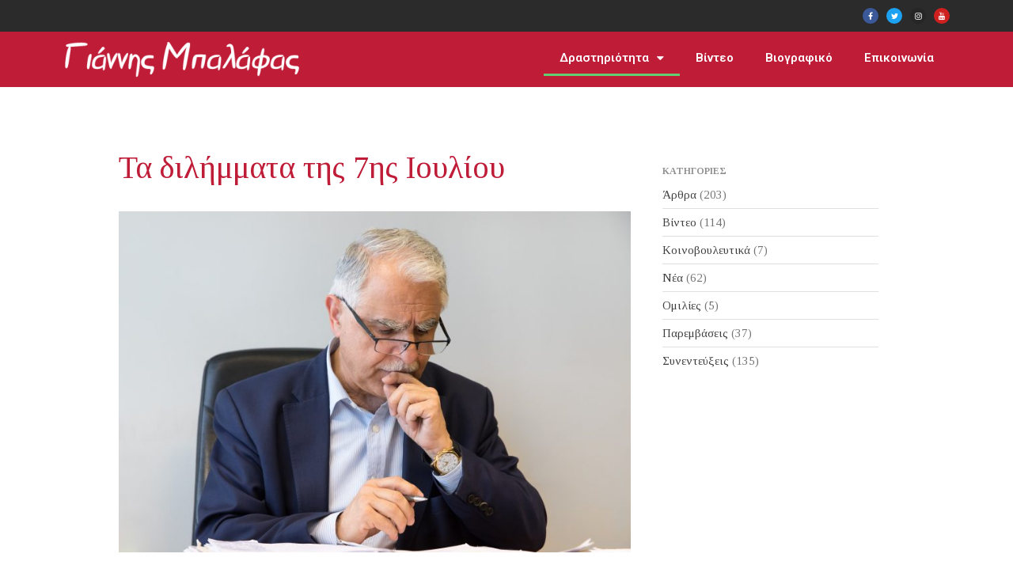

--- FILE ---
content_type: text/html; charset=UTF-8
request_url: https://www.ybalafas.gr/blog/page/42/
body_size: 16650
content:
<!DOCTYPE html>
<html lang="el">
<head><style>img.lazy{min-height:1px}</style><link rel="preload" href="https://www.ybalafas.gr/wp-content/plugins/w3-total-cache/pub/js/lazyload.min.js" as="script">
	<meta charset="UTF-8">
	<meta name="viewport" content="width=device-width,initial-scale=1,maximum-scale=1,user-scalable=no">
	<title>Γιάννης Μπαλάφας - Βουλευτής Β&#039; Αθηνών ΣΥΡΙΖΑ</title>
<meta name='robots' content='max-image-preview:large' />

<!-- This site is optimized with the Yoast SEO plugin v11.3 - https://yoast.com/wordpress/plugins/seo/ -->
<link rel="canonical" href="https://www.ybalafas.gr/blog/page/42/" />
<link rel="prev" href="https://www.ybalafas.gr/blog/page/41/" />
<link rel="next" href="https://www.ybalafas.gr/blog/page/43/" />
<meta property="og:locale" content="el_GR" />
<meta property="og:type" content="website" />
<meta property="og:title" content="Γιάννης Μπαλάφας - Βουλευτής Β&#039; Αθηνών ΣΥΡΙΖΑ" />
<meta property="og:description" content="Άρθρο στην εφημερίδα &#8220;ΕΘΝΟΣ&#8221; 28.06.2019 Εικόνα οικονομικής καταστροφής επιδιώκουν να δημιουργήσουν προεκλογικά κύκλοι φιλικοί προς τη ΝΔ. «Ο ΣΥΡΙΖΑ έφερε την οικονομία στο χείλος της καταστροφής», υποστηρίζουν. Ταυτόχρονα προβάλλουν ως μοναδική ρεαλιστική λύση ανάπτυξης το πρόγραμμα της ΝΔ που «θα απελευθερώσει δυνάμεις και θα οδηγήσει τη χώρα στην ανάπτυξη»&#8230; Είναι, όμως, έτσι; Ας δούμε ορισμένα &hellip;" />
<meta property="og:url" content="https://www.ybalafas.gr/blog/" />
<meta property="og:site_name" content="Γιάννης Μπαλάφας - Βουλευτής Β&#039; Αθηνών ΣΥΡΙΖΑ" />
<meta name="twitter:card" content="summary_large_image" />
<meta name="twitter:description" content="Άρθρο στην εφημερίδα &#8220;ΕΘΝΟΣ&#8221; 28.06.2019 Εικόνα οικονομικής καταστροφής επιδιώκουν να δημιουργήσουν προεκλογικά κύκλοι φιλικοί προς τη ΝΔ. «Ο ΣΥΡΙΖΑ έφερε την οικονομία στο χείλος της καταστροφής», υποστηρίζουν. Ταυτόχρονα προβάλλουν ως μοναδική ρεαλιστική λύση ανάπτυξης το πρόγραμμα της ΝΔ που «θα απελευθερώσει δυνάμεις και θα οδηγήσει τη χώρα στην ανάπτυξη»&#8230; Είναι, όμως, έτσι; Ας δούμε ορισμένα [&hellip;]" />
<meta name="twitter:title" content="Γιάννης Μπαλάφας - Βουλευτής Β&#039; Αθηνών ΣΥΡΙΖΑ" />
<meta name="twitter:site" content="@ybalafas" />
<script type='application/ld+json' class='yoast-schema-graph yoast-schema-graph--main'>{"@context":"https://schema.org","@graph":[{"@type":"Organization","@id":"https://www.ybalafas.gr/#organization","name":"","url":"https://www.ybalafas.gr/","sameAs":["https://www.facebook.com/ybalafas/","https://www.instagram.com/balafas.yiannis/","https://www.youtube.com/channel/UCgApiqocHOD1paxo1ZJAASQ","https://twitter.com/ybalafas"]},{"@type":"WebSite","@id":"https://www.ybalafas.gr/#website","url":"https://www.ybalafas.gr/","name":"\u0393\u03b9\u03ac\u03bd\u03bd\u03b7\u03c2 \u039c\u03c0\u03b1\u03bb\u03ac\u03c6\u03b1\u03c2 - \u0392\u03bf\u03c5\u03bb\u03b5\u03c5\u03c4\u03ae\u03c2 \u0392&#039; \u0391\u03b8\u03b7\u03bd\u03ce\u03bd \u03a3\u03a5\u03a1\u0399\u0396\u0391","publisher":{"@id":"https://www.ybalafas.gr/#organization"},"potentialAction":{"@type":"SearchAction","target":"https://www.ybalafas.gr/?s={search_term_string}","query-input":"required name=search_term_string"}},{"@type":"WebPage","@id":"https://www.ybalafas.gr/blog/page/42/#webpage","url":"https://www.ybalafas.gr/blog/page/42/","inLanguage":"el","name":"\u0393\u03b9\u03ac\u03bd\u03bd\u03b7\u03c2 \u039c\u03c0\u03b1\u03bb\u03ac\u03c6\u03b1\u03c2 - \u0392\u03bf\u03c5\u03bb\u03b5\u03c5\u03c4\u03ae\u03c2 \u0392&#039; \u0391\u03b8\u03b7\u03bd\u03ce\u03bd \u03a3\u03a5\u03a1\u0399\u0396\u0391","isPartOf":{"@id":"https://www.ybalafas.gr/#website"}}]}</script>
<!-- / Yoast SEO plugin. -->

<link rel='dns-prefetch' href='//www.ybalafas.gr' />
<link rel='dns-prefetch' href='//fonts.googleapis.com' />
<link rel="alternate" type="application/rss+xml" title="Ροή RSS &raquo; Γιάννης Μπαλάφας - Βουλευτής Β&#039; Αθηνών ΣΥΡΙΖΑ" href="https://www.ybalafas.gr/feed/" />
<link rel="alternate" type="application/rss+xml" title="Ροή Σχολίων &raquo; Γιάννης Μπαλάφας - Βουλευτής Β&#039; Αθηνών ΣΥΡΙΖΑ" href="https://www.ybalafas.gr/comments/feed/" />
<script type="text/javascript">
window._wpemojiSettings = {"baseUrl":"https:\/\/s.w.org\/images\/core\/emoji\/14.0.0\/72x72\/","ext":".png","svgUrl":"https:\/\/s.w.org\/images\/core\/emoji\/14.0.0\/svg\/","svgExt":".svg","source":{"concatemoji":"https:\/\/www.ybalafas.gr\/wp-includes\/js\/wp-emoji-release.min.js?ver=6.2.8"}};
/*! This file is auto-generated */
!function(e,a,t){var n,r,o,i=a.createElement("canvas"),p=i.getContext&&i.getContext("2d");function s(e,t){p.clearRect(0,0,i.width,i.height),p.fillText(e,0,0);e=i.toDataURL();return p.clearRect(0,0,i.width,i.height),p.fillText(t,0,0),e===i.toDataURL()}function c(e){var t=a.createElement("script");t.src=e,t.defer=t.type="text/javascript",a.getElementsByTagName("head")[0].appendChild(t)}for(o=Array("flag","emoji"),t.supports={everything:!0,everythingExceptFlag:!0},r=0;r<o.length;r++)t.supports[o[r]]=function(e){if(p&&p.fillText)switch(p.textBaseline="top",p.font="600 32px Arial",e){case"flag":return s("\ud83c\udff3\ufe0f\u200d\u26a7\ufe0f","\ud83c\udff3\ufe0f\u200b\u26a7\ufe0f")?!1:!s("\ud83c\uddfa\ud83c\uddf3","\ud83c\uddfa\u200b\ud83c\uddf3")&&!s("\ud83c\udff4\udb40\udc67\udb40\udc62\udb40\udc65\udb40\udc6e\udb40\udc67\udb40\udc7f","\ud83c\udff4\u200b\udb40\udc67\u200b\udb40\udc62\u200b\udb40\udc65\u200b\udb40\udc6e\u200b\udb40\udc67\u200b\udb40\udc7f");case"emoji":return!s("\ud83e\udef1\ud83c\udffb\u200d\ud83e\udef2\ud83c\udfff","\ud83e\udef1\ud83c\udffb\u200b\ud83e\udef2\ud83c\udfff")}return!1}(o[r]),t.supports.everything=t.supports.everything&&t.supports[o[r]],"flag"!==o[r]&&(t.supports.everythingExceptFlag=t.supports.everythingExceptFlag&&t.supports[o[r]]);t.supports.everythingExceptFlag=t.supports.everythingExceptFlag&&!t.supports.flag,t.DOMReady=!1,t.readyCallback=function(){t.DOMReady=!0},t.supports.everything||(n=function(){t.readyCallback()},a.addEventListener?(a.addEventListener("DOMContentLoaded",n,!1),e.addEventListener("load",n,!1)):(e.attachEvent("onload",n),a.attachEvent("onreadystatechange",function(){"complete"===a.readyState&&t.readyCallback()})),(e=t.source||{}).concatemoji?c(e.concatemoji):e.wpemoji&&e.twemoji&&(c(e.twemoji),c(e.wpemoji)))}(window,document,window._wpemojiSettings);
</script>
<style type="text/css">
img.wp-smiley,
img.emoji {
	display: inline !important;
	border: none !important;
	box-shadow: none !important;
	height: 1em !important;
	width: 1em !important;
	margin: 0 0.07em !important;
	vertical-align: -0.1em !important;
	background: none !important;
	padding: 0 !important;
}
</style>
				<style>
			#wp-admin-bar-layers-edit-layout .ab-icon:before{
				font-family: "layers-interface" !important;
				content: "\e62f" !important;
				font-size: 16px !important;
			}
			</style>
		<link rel='stylesheet' id='wp-block-library-css' href='https://www.ybalafas.gr/wp-includes/css/dist/block-library/style.min.css?ver=6.2.8' type='text/css' media='all' />
<link rel='stylesheet' id='classic-theme-styles-css' href='https://www.ybalafas.gr/wp-includes/css/classic-themes.min.css?ver=6.2.8' type='text/css' media='all' />
<style id='global-styles-inline-css' type='text/css'>
body{--wp--preset--color--black: #000000;--wp--preset--color--cyan-bluish-gray: #abb8c3;--wp--preset--color--white: #ffffff;--wp--preset--color--pale-pink: #f78da7;--wp--preset--color--vivid-red: #cf2e2e;--wp--preset--color--luminous-vivid-orange: #ff6900;--wp--preset--color--luminous-vivid-amber: #fcb900;--wp--preset--color--light-green-cyan: #7bdcb5;--wp--preset--color--vivid-green-cyan: #00d084;--wp--preset--color--pale-cyan-blue: #8ed1fc;--wp--preset--color--vivid-cyan-blue: #0693e3;--wp--preset--color--vivid-purple: #9b51e0;--wp--preset--gradient--vivid-cyan-blue-to-vivid-purple: linear-gradient(135deg,rgba(6,147,227,1) 0%,rgb(155,81,224) 100%);--wp--preset--gradient--light-green-cyan-to-vivid-green-cyan: linear-gradient(135deg,rgb(122,220,180) 0%,rgb(0,208,130) 100%);--wp--preset--gradient--luminous-vivid-amber-to-luminous-vivid-orange: linear-gradient(135deg,rgba(252,185,0,1) 0%,rgba(255,105,0,1) 100%);--wp--preset--gradient--luminous-vivid-orange-to-vivid-red: linear-gradient(135deg,rgba(255,105,0,1) 0%,rgb(207,46,46) 100%);--wp--preset--gradient--very-light-gray-to-cyan-bluish-gray: linear-gradient(135deg,rgb(238,238,238) 0%,rgb(169,184,195) 100%);--wp--preset--gradient--cool-to-warm-spectrum: linear-gradient(135deg,rgb(74,234,220) 0%,rgb(151,120,209) 20%,rgb(207,42,186) 40%,rgb(238,44,130) 60%,rgb(251,105,98) 80%,rgb(254,248,76) 100%);--wp--preset--gradient--blush-light-purple: linear-gradient(135deg,rgb(255,206,236) 0%,rgb(152,150,240) 100%);--wp--preset--gradient--blush-bordeaux: linear-gradient(135deg,rgb(254,205,165) 0%,rgb(254,45,45) 50%,rgb(107,0,62) 100%);--wp--preset--gradient--luminous-dusk: linear-gradient(135deg,rgb(255,203,112) 0%,rgb(199,81,192) 50%,rgb(65,88,208) 100%);--wp--preset--gradient--pale-ocean: linear-gradient(135deg,rgb(255,245,203) 0%,rgb(182,227,212) 50%,rgb(51,167,181) 100%);--wp--preset--gradient--electric-grass: linear-gradient(135deg,rgb(202,248,128) 0%,rgb(113,206,126) 100%);--wp--preset--gradient--midnight: linear-gradient(135deg,rgb(2,3,129) 0%,rgb(40,116,252) 100%);--wp--preset--duotone--dark-grayscale: url('#wp-duotone-dark-grayscale');--wp--preset--duotone--grayscale: url('#wp-duotone-grayscale');--wp--preset--duotone--purple-yellow: url('#wp-duotone-purple-yellow');--wp--preset--duotone--blue-red: url('#wp-duotone-blue-red');--wp--preset--duotone--midnight: url('#wp-duotone-midnight');--wp--preset--duotone--magenta-yellow: url('#wp-duotone-magenta-yellow');--wp--preset--duotone--purple-green: url('#wp-duotone-purple-green');--wp--preset--duotone--blue-orange: url('#wp-duotone-blue-orange');--wp--preset--font-size--small: 13px;--wp--preset--font-size--medium: 20px;--wp--preset--font-size--large: 36px;--wp--preset--font-size--x-large: 42px;--wp--preset--spacing--20: 0.44rem;--wp--preset--spacing--30: 0.67rem;--wp--preset--spacing--40: 1rem;--wp--preset--spacing--50: 1.5rem;--wp--preset--spacing--60: 2.25rem;--wp--preset--spacing--70: 3.38rem;--wp--preset--spacing--80: 5.06rem;--wp--preset--shadow--natural: 6px 6px 9px rgba(0, 0, 0, 0.2);--wp--preset--shadow--deep: 12px 12px 50px rgba(0, 0, 0, 0.4);--wp--preset--shadow--sharp: 6px 6px 0px rgba(0, 0, 0, 0.2);--wp--preset--shadow--outlined: 6px 6px 0px -3px rgba(255, 255, 255, 1), 6px 6px rgba(0, 0, 0, 1);--wp--preset--shadow--crisp: 6px 6px 0px rgba(0, 0, 0, 1);}:where(.is-layout-flex){gap: 0.5em;}body .is-layout-flow > .alignleft{float: left;margin-inline-start: 0;margin-inline-end: 2em;}body .is-layout-flow > .alignright{float: right;margin-inline-start: 2em;margin-inline-end: 0;}body .is-layout-flow > .aligncenter{margin-left: auto !important;margin-right: auto !important;}body .is-layout-constrained > .alignleft{float: left;margin-inline-start: 0;margin-inline-end: 2em;}body .is-layout-constrained > .alignright{float: right;margin-inline-start: 2em;margin-inline-end: 0;}body .is-layout-constrained > .aligncenter{margin-left: auto !important;margin-right: auto !important;}body .is-layout-constrained > :where(:not(.alignleft):not(.alignright):not(.alignfull)){max-width: var(--wp--style--global--content-size);margin-left: auto !important;margin-right: auto !important;}body .is-layout-constrained > .alignwide{max-width: var(--wp--style--global--wide-size);}body .is-layout-flex{display: flex;}body .is-layout-flex{flex-wrap: wrap;align-items: center;}body .is-layout-flex > *{margin: 0;}:where(.wp-block-columns.is-layout-flex){gap: 2em;}.has-black-color{color: var(--wp--preset--color--black) !important;}.has-cyan-bluish-gray-color{color: var(--wp--preset--color--cyan-bluish-gray) !important;}.has-white-color{color: var(--wp--preset--color--white) !important;}.has-pale-pink-color{color: var(--wp--preset--color--pale-pink) !important;}.has-vivid-red-color{color: var(--wp--preset--color--vivid-red) !important;}.has-luminous-vivid-orange-color{color: var(--wp--preset--color--luminous-vivid-orange) !important;}.has-luminous-vivid-amber-color{color: var(--wp--preset--color--luminous-vivid-amber) !important;}.has-light-green-cyan-color{color: var(--wp--preset--color--light-green-cyan) !important;}.has-vivid-green-cyan-color{color: var(--wp--preset--color--vivid-green-cyan) !important;}.has-pale-cyan-blue-color{color: var(--wp--preset--color--pale-cyan-blue) !important;}.has-vivid-cyan-blue-color{color: var(--wp--preset--color--vivid-cyan-blue) !important;}.has-vivid-purple-color{color: var(--wp--preset--color--vivid-purple) !important;}.has-black-background-color{background-color: var(--wp--preset--color--black) !important;}.has-cyan-bluish-gray-background-color{background-color: var(--wp--preset--color--cyan-bluish-gray) !important;}.has-white-background-color{background-color: var(--wp--preset--color--white) !important;}.has-pale-pink-background-color{background-color: var(--wp--preset--color--pale-pink) !important;}.has-vivid-red-background-color{background-color: var(--wp--preset--color--vivid-red) !important;}.has-luminous-vivid-orange-background-color{background-color: var(--wp--preset--color--luminous-vivid-orange) !important;}.has-luminous-vivid-amber-background-color{background-color: var(--wp--preset--color--luminous-vivid-amber) !important;}.has-light-green-cyan-background-color{background-color: var(--wp--preset--color--light-green-cyan) !important;}.has-vivid-green-cyan-background-color{background-color: var(--wp--preset--color--vivid-green-cyan) !important;}.has-pale-cyan-blue-background-color{background-color: var(--wp--preset--color--pale-cyan-blue) !important;}.has-vivid-cyan-blue-background-color{background-color: var(--wp--preset--color--vivid-cyan-blue) !important;}.has-vivid-purple-background-color{background-color: var(--wp--preset--color--vivid-purple) !important;}.has-black-border-color{border-color: var(--wp--preset--color--black) !important;}.has-cyan-bluish-gray-border-color{border-color: var(--wp--preset--color--cyan-bluish-gray) !important;}.has-white-border-color{border-color: var(--wp--preset--color--white) !important;}.has-pale-pink-border-color{border-color: var(--wp--preset--color--pale-pink) !important;}.has-vivid-red-border-color{border-color: var(--wp--preset--color--vivid-red) !important;}.has-luminous-vivid-orange-border-color{border-color: var(--wp--preset--color--luminous-vivid-orange) !important;}.has-luminous-vivid-amber-border-color{border-color: var(--wp--preset--color--luminous-vivid-amber) !important;}.has-light-green-cyan-border-color{border-color: var(--wp--preset--color--light-green-cyan) !important;}.has-vivid-green-cyan-border-color{border-color: var(--wp--preset--color--vivid-green-cyan) !important;}.has-pale-cyan-blue-border-color{border-color: var(--wp--preset--color--pale-cyan-blue) !important;}.has-vivid-cyan-blue-border-color{border-color: var(--wp--preset--color--vivid-cyan-blue) !important;}.has-vivid-purple-border-color{border-color: var(--wp--preset--color--vivid-purple) !important;}.has-vivid-cyan-blue-to-vivid-purple-gradient-background{background: var(--wp--preset--gradient--vivid-cyan-blue-to-vivid-purple) !important;}.has-light-green-cyan-to-vivid-green-cyan-gradient-background{background: var(--wp--preset--gradient--light-green-cyan-to-vivid-green-cyan) !important;}.has-luminous-vivid-amber-to-luminous-vivid-orange-gradient-background{background: var(--wp--preset--gradient--luminous-vivid-amber-to-luminous-vivid-orange) !important;}.has-luminous-vivid-orange-to-vivid-red-gradient-background{background: var(--wp--preset--gradient--luminous-vivid-orange-to-vivid-red) !important;}.has-very-light-gray-to-cyan-bluish-gray-gradient-background{background: var(--wp--preset--gradient--very-light-gray-to-cyan-bluish-gray) !important;}.has-cool-to-warm-spectrum-gradient-background{background: var(--wp--preset--gradient--cool-to-warm-spectrum) !important;}.has-blush-light-purple-gradient-background{background: var(--wp--preset--gradient--blush-light-purple) !important;}.has-blush-bordeaux-gradient-background{background: var(--wp--preset--gradient--blush-bordeaux) !important;}.has-luminous-dusk-gradient-background{background: var(--wp--preset--gradient--luminous-dusk) !important;}.has-pale-ocean-gradient-background{background: var(--wp--preset--gradient--pale-ocean) !important;}.has-electric-grass-gradient-background{background: var(--wp--preset--gradient--electric-grass) !important;}.has-midnight-gradient-background{background: var(--wp--preset--gradient--midnight) !important;}.has-small-font-size{font-size: var(--wp--preset--font-size--small) !important;}.has-medium-font-size{font-size: var(--wp--preset--font-size--medium) !important;}.has-large-font-size{font-size: var(--wp--preset--font-size--large) !important;}.has-x-large-font-size{font-size: var(--wp--preset--font-size--x-large) !important;}
.wp-block-navigation a:where(:not(.wp-element-button)){color: inherit;}
:where(.wp-block-columns.is-layout-flex){gap: 2em;}
.wp-block-pullquote{font-size: 1.5em;line-height: 1.6;}
</style>
<link rel='stylesheet' id='rs-plugin-settings-css' href='https://www.ybalafas.gr/wp-content/plugins/revslider/public/assets/css/settings.css?ver=5.4.8.3' type='text/css' media='all' />
<style id='rs-plugin-settings-inline-css' type='text/css'>
#rs-demo-id {}
</style>
<link rel='stylesheet' id='layers-google-fonts-css' href='//fonts.googleapis.com/css?family=Tinos%3Aregular%2Citalic%2C700%2C700italic&#038;ver=1.0.1' type='text/css' media='all' />
<link rel='stylesheet' id='layers-framework-css' href='https://www.ybalafas.gr/wp-content/themes/layers-elementor/assets/css/framework.css?ver=1.0.1' type='text/css' media='all' />
<link rel='stylesheet' id='layers-components-css' href='https://www.ybalafas.gr/wp-content/themes/layers-elementor/assets/css/components.css?ver=1.0.1' type='text/css' media='all' />
<link rel='stylesheet' id='layers-responsive-css' href='https://www.ybalafas.gr/wp-content/themes/layers-elementor/assets/css/responsive.css?ver=1.0.1' type='text/css' media='all' />
<link rel='stylesheet' id='layers-icon-fonts-css' href='https://www.ybalafas.gr/wp-content/themes/layers-elementor/assets/css/layers-icons.css?ver=1.0.1' type='text/css' media='all' />
<link rel='stylesheet' id='layers-pro-css' href='https://www.ybalafas.gr/wp-content/themes/layers-elementor/assets/css/layers-pro.css?ver=1.0.1' type='text/css' media='all' />
<link rel='stylesheet' id='elementor-icons-css' href='https://www.ybalafas.gr/wp-content/plugins/elementor/assets/lib/eicons/css/elementor-icons.min.css?ver=5.18.0' type='text/css' media='all' />
<link rel='stylesheet' id='elementor-frontend-legacy-css' href='https://www.ybalafas.gr/wp-content/plugins/elementor/assets/css/frontend-legacy.min.css?ver=3.12.0' type='text/css' media='all' />
<link rel='stylesheet' id='elementor-frontend-css' href='https://www.ybalafas.gr/wp-content/plugins/elementor/assets/css/frontend.min.css?ver=3.12.0' type='text/css' media='all' />
<link rel='stylesheet' id='swiper-css' href='https://www.ybalafas.gr/wp-content/plugins/elementor/assets/lib/swiper/css/swiper.min.css?ver=5.3.6' type='text/css' media='all' />
<link rel='stylesheet' id='elementor-post-370-css' href='https://www.ybalafas.gr/wp-content/uploads/elementor/css/post-370.css?ver=1680205550' type='text/css' media='all' />
<link rel='stylesheet' id='elementor-pro-css' href='https://www.ybalafas.gr/wp-content/plugins/elementor-pro/assets/css/frontend.min.css?ver=3.12.0' type='text/css' media='all' />
<link rel='stylesheet' id='font-awesome-css' href='https://www.ybalafas.gr/wp-content/plugins/elementor/assets/lib/font-awesome/css/font-awesome.min.css?ver=4.7.0' type='text/css' media='all' />
<link rel='stylesheet' id='elementor-global-css' href='https://www.ybalafas.gr/wp-content/uploads/elementor/css/global.css?ver=1680205550' type='text/css' media='all' />
<link rel='stylesheet' id='elementor-post-110-css' href='https://www.ybalafas.gr/wp-content/uploads/elementor/css/post-110.css?ver=1680205551' type='text/css' media='all' />
<link rel='stylesheet' id='layers-style-css' href='https://www.ybalafas.gr/wp-content/themes/layers-elementor/style.css?ver=1.0.1' type='text/css' media='all' />
<link rel='stylesheet' id='google-fonts-1-css' href='https://fonts.googleapis.com/css?family=Roboto%3A100%2C100italic%2C200%2C200italic%2C300%2C300italic%2C400%2C400italic%2C500%2C500italic%2C600%2C600italic%2C700%2C700italic%2C800%2C800italic%2C900%2C900italic%7CRoboto+Slab%3A100%2C100italic%2C200%2C200italic%2C300%2C300italic%2C400%2C400italic%2C500%2C500italic%2C600%2C600italic%2C700%2C700italic%2C800%2C800italic%2C900%2C900italic&#038;display=auto&#038;subset=greek&#038;ver=6.2.8' type='text/css' media='all' />
<link rel="preconnect" href="https://fonts.gstatic.com/" crossorigin><script type='text/javascript' src='https://www.ybalafas.gr/wp-includes/js/jquery/jquery.min.js?ver=3.6.4' id='jquery-core-js'></script>
<script type='text/javascript' src='https://www.ybalafas.gr/wp-includes/js/jquery/jquery-migrate.min.js?ver=3.4.0' id='jquery-migrate-js'></script>
<script type='text/javascript' src='https://www.ybalafas.gr/wp-content/plugins/revslider/public/assets/js/jquery.themepunch.tools.min.js?ver=5.4.8.3' id='tp-tools-js'></script>
<script type='text/javascript' src='https://www.ybalafas.gr/wp-content/plugins/revslider/public/assets/js/jquery.themepunch.revolution.min.js?ver=5.4.8.3' id='revmin-js'></script>
<script type='text/javascript' src='https://www.ybalafas.gr/wp-content/themes/layers-elementor/assets/js/plugins.js?ver=1.0.1' id='layers-plugins-js'></script>
<script type='text/javascript' id='layers-framework-js-extra'>
/* <![CDATA[ */
var layers_script_settings = {"header_sticky_breakpoint":"270"};
/* ]]> */
</script>
<script type='text/javascript' src='https://www.ybalafas.gr/wp-content/themes/layers-elementor/assets/js/layers.framework.js?ver=1.0.1' id='layers-framework-js'></script>
<script type='text/javascript' src='https://www.ybalafas.gr/wp-content/themes/layers-elementor/assets/js/layers-pro.js?ver=1.0.1' id='layers-pro-js'></script>
<link rel="https://api.w.org/" href="https://www.ybalafas.gr/wp-json/" /><link rel="EditURI" type="application/rsd+xml" title="RSD" href="https://www.ybalafas.gr/xmlrpc.php?rsd" />
<link rel="wlwmanifest" type="application/wlwmanifest+xml" href="https://www.ybalafas.gr/wp-includes/wlwmanifest.xml" />
<meta name="generator" content="WordPress 6.2.8" />
		<!-- Custom Logo: hide header text -->
		<style id="custom-logo-css" type="text/css">
			.sitetitle, .tagline {
				position: absolute;
				clip: rect(1px, 1px, 1px, 1px);
			}
		</style>
		<style type="text/css" id="layers-inline-styles-header">

 body { font-family: "Tinos", Helvetica, sans-serif;} 

 h1,h2,h3,h4,h5,h6, .heading { font-family: "Tinos", Helvetica, sans-serif;} 

 .header-site nav.nav-horizontal .menu li { font-family: "Tinos", Helvetica, sans-serif;} 

 button, .button, input[type=submit] { font-family: "Tinos", Helvetica, sans-serif;} 

 .header-site.invert .nav-horizontal > ul > li > a, .header-site .nav-horizontal > ul > li > a, .header-search a { border-radius: 4px;} 

 input[type="button"], input[type="submit"], button, .button, .form-submit input[type="submit"] { border-width: 0px;border-radius: 4px;} 

 .invert input[type="button"], .invert input[type="submit"], .invert button, .invert .button, .invert .form-submit input[type="submit"] { border-width: 0px;border-radius: 0px;} 

 .header-site, .header-site.header-sticky { background-color: #bf1c38;} 

.footer-site {background-color: #2b2b2b;}

.type-post header.section-title .heading,.type-post header.section-title .heading a,.type-page header.section-title .heading,.type-page header.section-title .heading a,.heading.comment-title,.heading.comment-title a,.comment-reply-title,.comment-reply-title a {color: #bf1c38;}

.type-post header.section-title .heading a:hover,.type-page header.section-title .heading a:hover,.heading.comment-title a:hover,.comment-reply-title .heading a:hover {color: #d26074;}

.sidebar .well {background-color: #FFFFFF;}</style>			<meta property="og:title" content="Γιάννης Μπαλάφας - Βουλευτής Β&#039; Αθηνών ΣΥΡΙΖΑ" />
			<meta property="og:description" content="" />
			<meta property="og:type" content="website" />
			<meta property="og:url" content="" />
					<meta name="generator" content="Elementor 3.12.0; features: a11y_improvements, additional_custom_breakpoints; settings: css_print_method-external, google_font-enabled, font_display-auto">
<meta name="generator" content="Powered by Slider Revolution 5.4.8.3 - responsive, Mobile-Friendly Slider Plugin for WordPress with comfortable drag and drop interface." />
<script type="text/javascript">function setREVStartSize(e){									
						try{ e.c=jQuery(e.c);var i=jQuery(window).width(),t=9999,r=0,n=0,l=0,f=0,s=0,h=0;
							if(e.responsiveLevels&&(jQuery.each(e.responsiveLevels,function(e,f){f>i&&(t=r=f,l=e),i>f&&f>r&&(r=f,n=e)}),t>r&&(l=n)),f=e.gridheight[l]||e.gridheight[0]||e.gridheight,s=e.gridwidth[l]||e.gridwidth[0]||e.gridwidth,h=i/s,h=h>1?1:h,f=Math.round(h*f),"fullscreen"==e.sliderLayout){var u=(e.c.width(),jQuery(window).height());if(void 0!=e.fullScreenOffsetContainer){var c=e.fullScreenOffsetContainer.split(",");if (c) jQuery.each(c,function(e,i){u=jQuery(i).length>0?u-jQuery(i).outerHeight(!0):u}),e.fullScreenOffset.split("%").length>1&&void 0!=e.fullScreenOffset&&e.fullScreenOffset.length>0?u-=jQuery(window).height()*parseInt(e.fullScreenOffset,0)/100:void 0!=e.fullScreenOffset&&e.fullScreenOffset.length>0&&(u-=parseInt(e.fullScreenOffset,0))}f=u}else void 0!=e.minHeight&&f<e.minHeight&&(f=e.minHeight);e.c.closest(".rev_slider_wrapper").css({height:f})					
						}catch(d){console.log("Failure at Presize of Slider:"+d)}						
					};</script>
		<style type="text/css" id="wp-custom-css">
			.header-site {
	display:none;
}		</style>
		</head>
<body class="blog paged wp-custom-logo paged-42 body-header-logo-left layers-pro-active layers-animate opacity-0 elementor-default elementor-kit-370">
	<div class="wrapper invert off-canvas-right" id="off-canvas-right">
    <a class="close-canvas" data-toggle="#off-canvas-right" data-toggle-class="open">
        <i class="l-close"></i>
        Close    </a>

    <div class="content nav-mobile clearfix">
        <nav class="nav nav-vertical"><ul id="menu-main" class="menu"><li id="menu-item-94" class="menu-item menu-item-type-post_type menu-item-object-page current-menu-item page_item page-item-74 current_page_item current_page_parent menu-item-has-children menu-item-94"><a href="https://www.ybalafas.gr/blog/" aria-current="page">Δραστηριότητα</a>
<ul class="sub-menu">
	<li id="menu-item-90" class="menu-item menu-item-type-taxonomy menu-item-object-category menu-item-90"><a href="https://www.ybalafas.gr/category/%ce%ac%cf%81%ce%b8%cf%81%ce%b1/">Άρθρα</a></li>
	<li id="menu-item-93" class="menu-item menu-item-type-taxonomy menu-item-object-category menu-item-93"><a href="https://www.ybalafas.gr/category/%cf%83%cf%85%ce%bd%ce%b5%ce%bd%cf%84%ce%b5%cf%8d%ce%be%ce%b5%ce%b9%cf%82/">Συνεντεύξεις</a></li>
	<li id="menu-item-92" class="menu-item menu-item-type-taxonomy menu-item-object-category menu-item-92"><a href="https://www.ybalafas.gr/category/%ce%bf%ce%bc%ce%b9%ce%bb%ce%af%ce%b5%cf%82/">Ομιλίες</a></li>
	<li id="menu-item-249" class="menu-item menu-item-type-taxonomy menu-item-object-category menu-item-249"><a href="https://www.ybalafas.gr/category/%cf%80%ce%b1%cf%81%ce%b5%ce%bc%ce%b2%ce%ac%cf%83%ce%b5%ce%b9%cf%82/">Παρεμβάσεις</a></li>
</ul>
</li>
<li id="menu-item-250" class="menu-item menu-item-type-taxonomy menu-item-object-category menu-item-250"><a href="https://www.ybalafas.gr/category/%ce%b2%ce%af%ce%bd%cf%84%ce%b5%ce%bf/">Βίντεο</a></li>
<li id="menu-item-67" class="menu-item menu-item-type-custom menu-item-object-custom menu-item-67"><a href="/#viografiko">Βιογραφικό</a></li>
<li id="menu-item-68" class="menu-item menu-item-type-custom menu-item-object-custom menu-item-68"><a href="/#contact">Επικοινωνία</a></li>
</ul></nav>    </div>
    </div>		<div class="wrapper-site">
				<div data-elementor-type="section" data-elementor-id="110" class="elementor elementor-110 elementor-location-header">
					<div class="elementor-section-wrap">
								<section class="elementor-section elementor-top-section elementor-element elementor-element-75adeb00 elementor-section-content-middle elementor-section-boxed elementor-section-height-default elementor-section-height-default" data-id="75adeb00" data-element_type="section" data-settings="{&quot;background_background&quot;:&quot;classic&quot;}">
						<div class="elementor-container elementor-column-gap-default">
							<div class="elementor-row">
					<div class="elementor-column elementor-col-100 elementor-top-column elementor-element elementor-element-5f5514d1" data-id="5f5514d1" data-element_type="column">
			<div class="elementor-column-wrap elementor-element-populated">
							<div class="elementor-widget-wrap">
						<div class="elementor-element elementor-element-7a117a4e elementor-shape-circle e-grid-align-right elementor-grid-0 elementor-widget elementor-widget-social-icons" data-id="7a117a4e" data-element_type="widget" data-widget_type="social-icons.default">
				<div class="elementor-widget-container">
					<div class="elementor-social-icons-wrapper elementor-grid">
							<span class="elementor-grid-item">
					<a class="elementor-icon elementor-social-icon elementor-social-icon-facebook elementor-repeater-item-f4bf3c3" href="https://www.facebook.com/ybalafas/" target="_blank">
						<span class="elementor-screen-only">Facebook</span>
													<i class="fa fa-facebook"></i>
											</a>
				</span>
							<span class="elementor-grid-item">
					<a class="elementor-icon elementor-social-icon elementor-social-icon-twitter elementor-repeater-item-833bdc3" href="https://twitter.com/ybalafas" target="_blank">
						<span class="elementor-screen-only">Twitter</span>
													<i class="fa fa-twitter"></i>
											</a>
				</span>
							<span class="elementor-grid-item">
					<a class="elementor-icon elementor-social-icon elementor-social-icon-instagram elementor-repeater-item-045f00d" href="https://www.instagram.com/balafas.yiannis/%20" target="_blank">
						<span class="elementor-screen-only">Instagram</span>
													<i class="fa fa-instagram"></i>
											</a>
				</span>
							<span class="elementor-grid-item">
					<a class="elementor-icon elementor-social-icon elementor-social-icon-youtube elementor-repeater-item-69c7f6d" href="https://www.youtube.com/channel/UCgApiqocHOD1paxo1ZJAASQ" target="_blank">
						<span class="elementor-screen-only">Youtube</span>
													<i class="fa fa-youtube"></i>
											</a>
				</span>
					</div>
				</div>
				</div>
						</div>
					</div>
		</div>
								</div>
					</div>
		</section>
				<section class="elementor-section elementor-top-section elementor-element elementor-element-58f521f elementor-section-boxed elementor-section-height-default elementor-section-height-default" data-id="58f521f" data-element_type="section" data-settings="{&quot;background_background&quot;:&quot;classic&quot;}">
						<div class="elementor-container elementor-column-gap-default">
							<div class="elementor-row">
					<div class="elementor-column elementor-col-50 elementor-top-column elementor-element elementor-element-60d5ad8" data-id="60d5ad8" data-element_type="column">
			<div class="elementor-column-wrap elementor-element-populated">
							<div class="elementor-widget-wrap">
						<div class="elementor-element elementor-element-163c1ab elementor-widget elementor-widget-theme-site-logo elementor-widget-image" data-id="163c1ab" data-element_type="widget" data-widget_type="theme-site-logo.default">
				<div class="elementor-widget-container">
								<div class="elementor-image">
								<a href="https://www.ybalafas.gr">
			<img width="300" height="50" src="data:image/svg+xml,%3Csvg%20xmlns='http://www.w3.org/2000/svg'%20viewBox='0%200%20300%2050'%3E%3C/svg%3E" data-src="https://www.ybalafas.gr/wp-content/uploads/2019/03/ybalafaslogo-300x50.png" class="attachment-medium size-medium wp-image-6 lazy" alt="" data-srcset="https://www.ybalafas.gr/wp-content/uploads/2019/03/ybalafaslogo-300x50.png 300w, https://www.ybalafas.gr/wp-content/uploads/2019/03/ybalafaslogo.png 399w" data-sizes="(max-width: 300px) 100vw, 300px" />				</a>
										</div>
						</div>
				</div>
						</div>
					</div>
		</div>
				<div class="elementor-column elementor-col-50 elementor-top-column elementor-element elementor-element-c0cb0be" data-id="c0cb0be" data-element_type="column">
			<div class="elementor-column-wrap elementor-element-populated">
							<div class="elementor-widget-wrap">
						<div class="elementor-element elementor-element-c2b6605 elementor-nav-menu__align-right elementor-nav-menu--dropdown-tablet elementor-nav-menu__text-align-aside elementor-nav-menu--toggle elementor-nav-menu--burger elementor-widget elementor-widget-nav-menu" data-id="c2b6605" data-element_type="widget" data-settings="{&quot;layout&quot;:&quot;horizontal&quot;,&quot;submenu_icon&quot;:{&quot;value&quot;:&quot;&lt;i class=\&quot;fa fa-caret-down\&quot;&gt;&lt;\/i&gt;&quot;,&quot;library&quot;:&quot;fa-solid&quot;},&quot;toggle&quot;:&quot;burger&quot;}" data-widget_type="nav-menu.default">
				<div class="elementor-widget-container">
						<nav class="elementor-nav-menu--main elementor-nav-menu__container elementor-nav-menu--layout-horizontal e--pointer-underline e--animation-slide">
				<ul id="menu-1-c2b6605" class="elementor-nav-menu"><li class="menu-item menu-item-type-post_type menu-item-object-page current-menu-item page_item page-item-74 current_page_item current_page_parent menu-item-has-children menu-item-94"><a href="https://www.ybalafas.gr/blog/" aria-current="page" class="elementor-item elementor-item-active">Δραστηριότητα</a>
<ul class="sub-menu elementor-nav-menu--dropdown">
	<li class="menu-item menu-item-type-taxonomy menu-item-object-category menu-item-90"><a href="https://www.ybalafas.gr/category/%ce%ac%cf%81%ce%b8%cf%81%ce%b1/" class="elementor-sub-item">Άρθρα</a></li>
	<li class="menu-item menu-item-type-taxonomy menu-item-object-category menu-item-93"><a href="https://www.ybalafas.gr/category/%cf%83%cf%85%ce%bd%ce%b5%ce%bd%cf%84%ce%b5%cf%8d%ce%be%ce%b5%ce%b9%cf%82/" class="elementor-sub-item">Συνεντεύξεις</a></li>
	<li class="menu-item menu-item-type-taxonomy menu-item-object-category menu-item-92"><a href="https://www.ybalafas.gr/category/%ce%bf%ce%bc%ce%b9%ce%bb%ce%af%ce%b5%cf%82/" class="elementor-sub-item">Ομιλίες</a></li>
	<li class="menu-item menu-item-type-taxonomy menu-item-object-category menu-item-249"><a href="https://www.ybalafas.gr/category/%cf%80%ce%b1%cf%81%ce%b5%ce%bc%ce%b2%ce%ac%cf%83%ce%b5%ce%b9%cf%82/" class="elementor-sub-item">Παρεμβάσεις</a></li>
</ul>
</li>
<li class="menu-item menu-item-type-taxonomy menu-item-object-category menu-item-250"><a href="https://www.ybalafas.gr/category/%ce%b2%ce%af%ce%bd%cf%84%ce%b5%ce%bf/" class="elementor-item">Βίντεο</a></li>
<li class="menu-item menu-item-type-custom menu-item-object-custom menu-item-67"><a href="/#viografiko" class="elementor-item elementor-item-anchor">Βιογραφικό</a></li>
<li class="menu-item menu-item-type-custom menu-item-object-custom menu-item-68"><a href="/#contact" class="elementor-item elementor-item-anchor">Επικοινωνία</a></li>
</ul>			</nav>
					<div class="elementor-menu-toggle" role="button" tabindex="0" aria-label="Menu Toggle" aria-expanded="false">
			<i aria-hidden="true" role="presentation" class="elementor-menu-toggle__icon--open eicon-menu-bar"></i><i aria-hidden="true" role="presentation" class="elementor-menu-toggle__icon--close eicon-close"></i>			<span class="elementor-screen-only">Menu</span>
		</div>
					<nav class="elementor-nav-menu--dropdown elementor-nav-menu__container" aria-hidden="true">
				<ul id="menu-2-c2b6605" class="elementor-nav-menu"><li class="menu-item menu-item-type-post_type menu-item-object-page current-menu-item page_item page-item-74 current_page_item current_page_parent menu-item-has-children menu-item-94"><a href="https://www.ybalafas.gr/blog/" aria-current="page" class="elementor-item elementor-item-active" tabindex="-1">Δραστηριότητα</a>
<ul class="sub-menu elementor-nav-menu--dropdown">
	<li class="menu-item menu-item-type-taxonomy menu-item-object-category menu-item-90"><a href="https://www.ybalafas.gr/category/%ce%ac%cf%81%ce%b8%cf%81%ce%b1/" class="elementor-sub-item" tabindex="-1">Άρθρα</a></li>
	<li class="menu-item menu-item-type-taxonomy menu-item-object-category menu-item-93"><a href="https://www.ybalafas.gr/category/%cf%83%cf%85%ce%bd%ce%b5%ce%bd%cf%84%ce%b5%cf%8d%ce%be%ce%b5%ce%b9%cf%82/" class="elementor-sub-item" tabindex="-1">Συνεντεύξεις</a></li>
	<li class="menu-item menu-item-type-taxonomy menu-item-object-category menu-item-92"><a href="https://www.ybalafas.gr/category/%ce%bf%ce%bc%ce%b9%ce%bb%ce%af%ce%b5%cf%82/" class="elementor-sub-item" tabindex="-1">Ομιλίες</a></li>
	<li class="menu-item menu-item-type-taxonomy menu-item-object-category menu-item-249"><a href="https://www.ybalafas.gr/category/%cf%80%ce%b1%cf%81%ce%b5%ce%bc%ce%b2%ce%ac%cf%83%ce%b5%ce%b9%cf%82/" class="elementor-sub-item" tabindex="-1">Παρεμβάσεις</a></li>
</ul>
</li>
<li class="menu-item menu-item-type-taxonomy menu-item-object-category menu-item-250"><a href="https://www.ybalafas.gr/category/%ce%b2%ce%af%ce%bd%cf%84%ce%b5%ce%bf/" class="elementor-item" tabindex="-1">Βίντεο</a></li>
<li class="menu-item menu-item-type-custom menu-item-object-custom menu-item-67"><a href="/#viografiko" class="elementor-item elementor-item-anchor" tabindex="-1">Βιογραφικό</a></li>
<li class="menu-item menu-item-type-custom menu-item-object-custom menu-item-68"><a href="/#contact" class="elementor-item elementor-item-anchor" tabindex="-1">Επικοινωνία</a></li>
</ul>			</nav>
				</div>
				</div>
						</div>
					</div>
		</div>
								</div>
					</div>
		</section>
							</div>
				</div>
				<section id="wrapper-content" class="wrapper-content"><div class="container layers-content-main archive clearfix">
    <div class="grid">
                            <div id="post-list" class="column span-8">
                                    <article id="post-327" class="push-bottom-large post-327 post type-post status-publish format-standard has-post-thumbnail hentry category-4">
		<header class="section-title large">
				<h1 class="heading"><a href="https://www.ybalafas.gr/2019/06/28/%cf%84%ce%b1-%ce%b4%ce%b9%ce%bb%ce%ae%ce%bc%ce%bc%ce%b1%cf%84%ce%b1-%cf%84%ce%b7%cf%82-7%ce%b7%cf%82-%ce%b9%ce%bf%cf%85%ce%bb%ce%af%ce%bf%cf%85/">Τα διλήμματα της 7ης Ιουλίου</a></h1>
			</header>
	
	<div class="thumbnail push-bottom"><a href="https://www.ybalafas.gr/2019/06/28/%cf%84%ce%b1-%ce%b4%ce%b9%ce%bb%ce%ae%ce%bc%ce%bc%ce%b1%cf%84%ce%b1-%cf%84%ce%b7%cf%82-7%ce%b7%cf%82-%ce%b9%ce%bf%cf%85%ce%bb%ce%af%ce%bf%cf%85/"><img width="660" height="440" src="data:image/svg+xml,%3Csvg%20xmlns='http://www.w3.org/2000/svg'%20viewBox='0%200%20660%20440'%3E%3C/svg%3E" data-src="https://www.ybalafas.gr/wp-content/uploads/2019/06/Μπαλάφας-37-1-1024x683.jpg" class="attachment-large size-large lazy" alt="" decoding="async" data-srcset="https://www.ybalafas.gr/wp-content/uploads/2019/06/Μπαλάφας-37-1.jpg 1024w, https://www.ybalafas.gr/wp-content/uploads/2019/06/Μπαλάφας-37-1-300x200.jpg 300w, https://www.ybalafas.gr/wp-content/uploads/2019/06/Μπαλάφας-37-1-768x512.jpg 768w" data-sizes="(max-width: 660px) 100vw, 660px" /></a></div>
							<div class="copy">
			<p class="excerpt">Άρθρο στην εφημερίδα &#8220;ΕΘΝΟΣ&#8221; 28.06.2019 Εικόνα οικονομικής καταστροφής επιδιώκουν να δημιουργήσουν προεκλογικά κύκλοι φιλικοί προς τη ΝΔ. «Ο ΣΥΡΙΖΑ έφερε την οικονομία στο χείλος της καταστροφής», υποστηρίζουν. Ταυτόχρονα προβάλλουν ως μοναδική ρεαλιστική λύση ανάπτυξης το πρόγραμμα της ΝΔ που «θα απελευθερώσει δυνάμεις και θα οδηγήσει τη χώρα στην ανάπτυξη»&#8230; Είναι, όμως, έτσι; Ας δούμε ορισμένα [&hellip;]</p>
		</div>
					
			<footer class="meta-info push-bottom"><p><span class="meta-item meta-date"><i class="l-clock-o"></i> 28 Ιουνίου 2019</span> <span class="meta-item meta-author"><i class="l-user"></i> <a href="https://www.ybalafas.gr/author/ybalafas2/" title="View all posts by ybalafas2" rel="author" class="layers-author">ybalafas2</a></span> <span class="meta-item meta-category"><i class="l-folder-open-o"></i>  <a href="https://www.ybalafas.gr/category/%ce%ac%cf%81%ce%b8%cf%81%ce%b1/" title="View all posts in Άρθρα">Άρθρα</a></span></p></footer>	
				<a href="https://www.ybalafas.gr/2019/06/28/%cf%84%ce%b1-%ce%b4%ce%b9%ce%bb%ce%ae%ce%bc%ce%bc%ce%b1%cf%84%ce%b1-%cf%84%ce%b7%cf%82-7%ce%b7%cf%82-%ce%b9%ce%bf%cf%85%ce%bb%ce%af%ce%bf%cf%85/" class="button">Read More</a>
			</article>                                    <article id="post-323" class="push-bottom-large post-323 post type-post status-publish format-standard has-post-thumbnail hentry category-8 category-3">
		<header class="section-title large">
				<h1 class="heading"><a href="https://www.ybalafas.gr/2019/06/28/%cf%84%ce%bf-%ce%b1%cf%83%cf%86%ce%b1%ce%bb%ce%b9%cf%83%cf%84%ce%b9%ce%ba%cf%8c-%ce%af%cf%83%cf%89%cf%82-%ce%bd%ce%b1-%ce%b5%ce%af%ce%bd%ce%b1%ce%b9-%ce%ad%ce%bd%ce%b1%cf%82-%ce%b1%cf%80%cf%8c/">&#8220;Το ασφαλιστικό ίσως να είναι ένας από τους λόγους που δεν θέλει debate ο κ. Μητσοτάκης&#8221;</a></h1>
			</header>
	
	<div class="thumbnail push-bottom"><a href="https://www.ybalafas.gr/2019/06/28/%cf%84%ce%bf-%ce%b1%cf%83%cf%86%ce%b1%ce%bb%ce%b9%cf%83%cf%84%ce%b9%ce%ba%cf%8c-%ce%af%cf%83%cf%89%cf%82-%ce%bd%ce%b1-%ce%b5%ce%af%ce%bd%ce%b1%ce%b9-%ce%ad%ce%bd%ce%b1%cf%82-%ce%b1%cf%80%cf%8c/"><img width="660" height="309" src="data:image/svg+xml,%3Csvg%20xmlns='http://www.w3.org/2000/svg'%20viewBox='0%200%20660%20309'%3E%3C/svg%3E" data-src="https://www.ybalafas.gr/wp-content/uploads/2019/06/σκριν-κοντρα-1024x480.png" class="attachment-large size-large lazy" alt="" decoding="async" data-srcset="https://www.ybalafas.gr/wp-content/uploads/2019/06/σκριν-κοντρα.png 1024w, https://www.ybalafas.gr/wp-content/uploads/2019/06/σκριν-κοντρα-300x141.png 300w, https://www.ybalafas.gr/wp-content/uploads/2019/06/σκριν-κοντρα-768x360.png 768w" data-sizes="(max-width: 660px) 100vw, 660px" /></a></div>
							<div class="copy">
			<p class="excerpt">Τηλεοπτική συνέντευξη  στην εκπομπή  του Kontra Channel, Kontra News με τον Γιώργο Μελιγγώνη 27.06.2019 Τα κύρια σημεία της συνέντευξης: Για το σχέδιο της ΝΔ για την κοινωνική ασφάλιση «Στο  πρόγραμμα που παρουσίασε ο κ. Μητσοτάκης την προηγούμενη εβδομάδα δεν έλεγε λέξη για τη κοινωνική ασφάλιση. Ο ίδιος, ωστόσο, στις 27/02/2019, στο συνέδριο της Ένωσης των [&hellip;]</p>
		</div>
					
			<footer class="meta-info push-bottom"><p><span class="meta-item meta-date"><i class="l-clock-o"></i> 28 Ιουνίου 2019</span> <span class="meta-item meta-author"><i class="l-user"></i> <a href="https://www.ybalafas.gr/author/ybalafas2/" title="View all posts by ybalafas2" rel="author" class="layers-author">ybalafas2</a></span> <span class="meta-item meta-category"><i class="l-folder-open-o"></i>  <a href="https://www.ybalafas.gr/category/%ce%b2%ce%af%ce%bd%cf%84%ce%b5%ce%bf/" title="View all posts in Βίντεο">Βίντεο</a>,  <a href="https://www.ybalafas.gr/category/%cf%83%cf%85%ce%bd%ce%b5%ce%bd%cf%84%ce%b5%cf%8d%ce%be%ce%b5%ce%b9%cf%82/" title="View all posts in Συνεντεύξεις">Συνεντεύξεις</a></span></p></footer>	
				<a href="https://www.ybalafas.gr/2019/06/28/%cf%84%ce%bf-%ce%b1%cf%83%cf%86%ce%b1%ce%bb%ce%b9%cf%83%cf%84%ce%b9%ce%ba%cf%8c-%ce%af%cf%83%cf%89%cf%82-%ce%bd%ce%b1-%ce%b5%ce%af%ce%bd%ce%b1%ce%b9-%ce%ad%ce%bd%ce%b1%cf%82-%ce%b1%cf%80%cf%8c/" class="button">Read More</a>
			</article>                                    <article id="post-320" class="push-bottom-large post-320 post type-post status-publish format-standard has-post-thumbnail hentry category-8 category-3">
		<header class="section-title large">
				<h1 class="heading"><a href="https://www.ybalafas.gr/2019/06/27/%ce%b5%cf%80%ce%b9%ce%b2%ce%b5%ce%b2%ce%b1%ce%b9%cf%8e%ce%bd%ce%b5%cf%84%ce%b1%ce%b9-%cf%80%cf%8c%cf%83%ce%bf-%cf%83%ce%b7%ce%bc%ce%b1%ce%bd%cf%84%ce%b9%ce%ba%ce%ae-%ce%b5%ce%af%ce%bd%ce%b1%ce%b9/">&#8220;Επιβεβαιώνεται πόσο σημαντική είναι η Συμφωνία των Πρεσπών&#8221;</a></h1>
			</header>
	
	<div class="thumbnail push-bottom"><a href="https://www.ybalafas.gr/2019/06/27/%ce%b5%cf%80%ce%b9%ce%b2%ce%b5%ce%b2%ce%b1%ce%b9%cf%8e%ce%bd%ce%b5%cf%84%ce%b1%ce%b9-%cf%80%cf%8c%cf%83%ce%bf-%cf%83%ce%b7%ce%bc%ce%b1%ce%bd%cf%84%ce%b9%ce%ba%ce%ae-%ce%b5%ce%af%ce%bd%ce%b1%ce%b9/"><img width="660" height="440" src="data:image/svg+xml,%3Csvg%20xmlns='http://www.w3.org/2000/svg'%20viewBox='0%200%20660%20440'%3E%3C/svg%3E" data-src="https://www.ybalafas.gr/wp-content/uploads/2019/05/yiannis-balafas-syriza-1024x683.jpg" class="attachment-large size-large lazy" alt="" decoding="async" data-srcset="https://www.ybalafas.gr/wp-content/uploads/2019/05/yiannis-balafas-syriza.jpg 1024w, https://www.ybalafas.gr/wp-content/uploads/2019/05/yiannis-balafas-syriza-300x200.jpg 300w, https://www.ybalafas.gr/wp-content/uploads/2019/05/yiannis-balafas-syriza-768x512.jpg 768w" data-sizes="(max-width: 660px) 100vw, 660px" /></a></div>
							<div class="copy">
			<p class="excerpt">Τηλεοπτική συνέντευξη  στην εκπομπή της ΕΡΤ1  Άλλη Διάσταση με την Φωτεινή Λαμπρίδη και Γιάννη Παναγιωτόπουλο 24.06.2019 Τα κύρια σημεία της συνέντευξης: Αν η Συμφωνία των Πρεσπών ήταν τόσο καταστροφική, όπως υποστήριζε υποκριτικά η αντιπολίτευση για να πάρει μερικές ψήφους παραπάνω, γιατί ο τομεάρχης των Εξωτερικών της ΝΔ, Γ. Κουμουτσάκος παραδέχθηκε ότι το κόμμα του δεν [&hellip;]</p>
		</div>
					
			<footer class="meta-info push-bottom"><p><span class="meta-item meta-date"><i class="l-clock-o"></i> 27 Ιουνίου 2019</span> <span class="meta-item meta-author"><i class="l-user"></i> <a href="https://www.ybalafas.gr/author/ybalafas2/" title="View all posts by ybalafas2" rel="author" class="layers-author">ybalafas2</a></span> <span class="meta-item meta-category"><i class="l-folder-open-o"></i>  <a href="https://www.ybalafas.gr/category/%ce%b2%ce%af%ce%bd%cf%84%ce%b5%ce%bf/" title="View all posts in Βίντεο">Βίντεο</a>,  <a href="https://www.ybalafas.gr/category/%cf%83%cf%85%ce%bd%ce%b5%ce%bd%cf%84%ce%b5%cf%8d%ce%be%ce%b5%ce%b9%cf%82/" title="View all posts in Συνεντεύξεις">Συνεντεύξεις</a></span></p></footer>	
				<a href="https://www.ybalafas.gr/2019/06/27/%ce%b5%cf%80%ce%b9%ce%b2%ce%b5%ce%b2%ce%b1%ce%b9%cf%8e%ce%bd%ce%b5%cf%84%ce%b1%ce%b9-%cf%80%cf%8c%cf%83%ce%bf-%cf%83%ce%b7%ce%bc%ce%b1%ce%bd%cf%84%ce%b9%ce%ba%ce%ae-%ce%b5%ce%af%ce%bd%ce%b1%ce%b9/" class="button">Read More</a>
			</article>                                    <article id="post-313" class="push-bottom-large post-313 post type-post status-publish format-standard has-post-thumbnail hentry category-9">
		<header class="section-title large">
				<h1 class="heading"><a href="https://www.ybalafas.gr/2019/06/25/%cf%83%cf%85%ce%bd%ce%ac%ce%bd%cf%84%ce%b7%cf%83%ce%b7-%ce%bc%ce%b5-%ce%b1%ce%bd%cf%84%ce%b9%cf%80%cf%81%ce%bf%cf%83%cf%89%cf%80%ce%b5%ce%af%ce%b1-%cf%84%ce%bf%cf%85-%cf%83%cf%85%ce%bb%ce%bb%cf%8c/">Συνάντηση με αντιπροσωπεία του Συλλόγου Οροθετικών Ελλάδας &#8220;Θετική Φωνή&#8221;</a></h1>
			</header>
	
	<div class="thumbnail push-bottom"><a href="https://www.ybalafas.gr/2019/06/25/%cf%83%cf%85%ce%bd%ce%ac%ce%bd%cf%84%ce%b7%cf%83%ce%b7-%ce%bc%ce%b5-%ce%b1%ce%bd%cf%84%ce%b9%cf%80%cf%81%ce%bf%cf%83%cf%89%cf%80%ce%b5%ce%af%ce%b1-%cf%84%ce%bf%cf%85-%cf%83%cf%85%ce%bb%ce%bb%cf%8c/"><img width="660" height="495" src="data:image/svg+xml,%3Csvg%20xmlns='http://www.w3.org/2000/svg'%20viewBox='0%200%20660%20495'%3E%3C/svg%3E" data-src="https://www.ybalafas.gr/wp-content/uploads/2019/06/IMG_20190624_135615-1024x768.jpg" class="attachment-large size-large lazy" alt="" decoding="async" data-srcset="https://www.ybalafas.gr/wp-content/uploads/2019/06/IMG_20190624_135615.jpg 1024w, https://www.ybalafas.gr/wp-content/uploads/2019/06/IMG_20190624_135615-300x225.jpg 300w, https://www.ybalafas.gr/wp-content/uploads/2019/06/IMG_20190624_135615-768x576.jpg 768w" data-sizes="(max-width: 660px) 100vw, 660px" /></a></div>
							<div class="copy">
			<p class="excerpt">Συνάντηση αντιπροσωπείας του Συλλόγου Οροθετικών Ελλάδας «Θετική Φωνή» με τον υποψήφιο βουλευτή Β3’ Νοτίου Τομέα Αθηνών, Γιάννη Μπαλάφα. 24.06.2019 Ο Υπεύθυνος Επικοινωνίας και Προάσπισης Δικαιωμάτων, Γιώργος Τσιακαλάκης και ο Διευθυντής των Κέντρων “Checkpoint”, Σοφοκλής Χάνος, παρουσίασαν ορισμένα από τα κύρια αιτήματα τους: Διακομματική συναίνεση για την εκπόνηση και εφαρμογή του Εθνικού Στρατηγικού Σχεδίου δράσης για [&hellip;]</p>
		</div>
					
			<footer class="meta-info push-bottom"><p><span class="meta-item meta-date"><i class="l-clock-o"></i> 25 Ιουνίου 2019</span> <span class="meta-item meta-author"><i class="l-user"></i> <a href="https://www.ybalafas.gr/author/ybalafas2/" title="View all posts by ybalafas2" rel="author" class="layers-author">ybalafas2</a></span> <span class="meta-item meta-category"><i class="l-folder-open-o"></i>  <a href="https://www.ybalafas.gr/category/%cf%80%ce%b1%cf%81%ce%b5%ce%bc%ce%b2%ce%ac%cf%83%ce%b5%ce%b9%cf%82/" title="View all posts in Παρεμβάσεις">Παρεμβάσεις</a></span></p></footer>	
				<a href="https://www.ybalafas.gr/2019/06/25/%cf%83%cf%85%ce%bd%ce%ac%ce%bd%cf%84%ce%b7%cf%83%ce%b7-%ce%bc%ce%b5-%ce%b1%ce%bd%cf%84%ce%b9%cf%80%cf%81%ce%bf%cf%83%cf%89%cf%80%ce%b5%ce%af%ce%b1-%cf%84%ce%bf%cf%85-%cf%83%cf%85%ce%bb%ce%bb%cf%8c/" class="button">Read More</a>
			</article>                                    <article id="post-310" class="push-bottom-large post-310 post type-post status-publish format-standard has-post-thumbnail hentry category-3">
		<header class="section-title large">
				<h1 class="heading"><a href="https://www.ybalafas.gr/2019/06/25/%cf%80%cf%81%ce%bf%ce%bc%ce%b5%cf%84%cf%89%cf%80%ce%af%ce%b4%ce%b1-%cf%84%ce%bf%cf%85-%cf%80%cf%81%ce%bf%ce%b3%cf%81%ce%ac%ce%bc%ce%bc%ce%b1%cf%84%cf%8c%cf%82-%cf%84%ce%b7%cf%82-%ce%bd%ce%b4-%ce%b5/">&#8220;Προμετωπίδα του προγράμματός της ΝΔ είναι να περάσουν καίριοι τομείς του δημοσίου στα χέρια του μεγάλου  ιδιωτικού κεφαλαίου&#8221;</a></h1>
			</header>
	
	<div class="thumbnail push-bottom"><a href="https://www.ybalafas.gr/2019/06/25/%cf%80%cf%81%ce%bf%ce%bc%ce%b5%cf%84%cf%89%cf%80%ce%af%ce%b4%ce%b1-%cf%84%ce%bf%cf%85-%cf%80%cf%81%ce%bf%ce%b3%cf%81%ce%ac%ce%bc%ce%bc%ce%b1%cf%84%cf%8c%cf%82-%cf%84%ce%b7%cf%82-%ce%bd%ce%b4-%ce%b5/"><img width="660" height="440" src="data:image/svg+xml,%3Csvg%20xmlns='http://www.w3.org/2000/svg'%20viewBox='0%200%20660%20440'%3E%3C/svg%3E" data-src="https://www.ybalafas.gr/wp-content/uploads/2019/06/yb-2-1024x682.jpg" class="attachment-large size-large lazy" alt="" decoding="async" data-srcset="https://www.ybalafas.gr/wp-content/uploads/2019/06/yb-2.jpg 1024w, https://www.ybalafas.gr/wp-content/uploads/2019/06/yb-2-300x200.jpg 300w, https://www.ybalafas.gr/wp-content/uploads/2019/06/yb-2-768x512.jpg 768w" data-sizes="(max-width: 660px) 100vw, 660px" /></a></div>
							<div class="copy">
			<p class="excerpt">Ραδιοφωνική συνέντευξη στον  Real fm και τoυς δημοσιογράφους Δημήτρη Καμπουράκη και Στεφανία Κασίμη 24.06.2019 Τα κύρια σημεία της συνέντευξης: Για το δίλημμα των εθνικών εκλογών «Καλούμε  τον κόσμο να δει και να αποφασίσει με βάση τα δυο διαφορετικά προγράμματα. Ο ΣΥΡΙΖΑ,  αξιοποιώντας την έξοδο από το μνημόνιο, τους θετικούς ρυθμούς ανάπτυξης της οικονομίας, τη βελτίωση [&hellip;]</p>
		</div>
					
			<footer class="meta-info push-bottom"><p><span class="meta-item meta-date"><i class="l-clock-o"></i> 25 Ιουνίου 2019</span> <span class="meta-item meta-author"><i class="l-user"></i> <a href="https://www.ybalafas.gr/author/ybalafas2/" title="View all posts by ybalafas2" rel="author" class="layers-author">ybalafas2</a></span> <span class="meta-item meta-category"><i class="l-folder-open-o"></i>  <a href="https://www.ybalafas.gr/category/%cf%83%cf%85%ce%bd%ce%b5%ce%bd%cf%84%ce%b5%cf%8d%ce%be%ce%b5%ce%b9%cf%82/" title="View all posts in Συνεντεύξεις">Συνεντεύξεις</a></span></p></footer>	
				<a href="https://www.ybalafas.gr/2019/06/25/%cf%80%cf%81%ce%bf%ce%bc%ce%b5%cf%84%cf%89%cf%80%ce%af%ce%b4%ce%b1-%cf%84%ce%bf%cf%85-%cf%80%cf%81%ce%bf%ce%b3%cf%81%ce%ac%ce%bc%ce%bc%ce%b1%cf%84%cf%8c%cf%82-%cf%84%ce%b7%cf%82-%ce%bd%ce%b4-%ce%b5/" class="button">Read More</a>
			</article>                                    <article id="post-307" class="push-bottom-large post-307 post type-post status-publish format-standard has-post-thumbnail hentry category-8 category-3">
		<header class="section-title large">
				<h1 class="heading"><a href="https://www.ybalafas.gr/2019/06/25/%ce%bf-%ce%ba%ce%b1%ce%b8%ce%ad%ce%bd%ce%b1%cf%82-%cf%83%cf%84%ce%bf-%ce%b4%ce%b9%ce%ac%ce%b2%ce%b1-%cf%84%cf%89%ce%bd-%ce%b4%ce%b5%ce%ba%ce%b1%ce%b5%cf%84%ce%b9%cf%8e%ce%bd-%ce%ad%cf%87%ce%b5%ce%b9/">&#8220;Ο καθένας στο διάβα των δεκαετιών έχει δείξει δείγματα γραφής και ιδιαίτερα στις δύσκολες στιγμές της ελληνικής ιστορίας&#8221;</a></h1>
			</header>
	
	<div class="thumbnail push-bottom"><a href="https://www.ybalafas.gr/2019/06/25/%ce%bf-%ce%ba%ce%b1%ce%b8%ce%ad%ce%bd%ce%b1%cf%82-%cf%83%cf%84%ce%bf-%ce%b4%ce%b9%ce%ac%ce%b2%ce%b1-%cf%84%cf%89%ce%bd-%ce%b4%ce%b5%ce%ba%ce%b1%ce%b5%cf%84%ce%b9%cf%8e%ce%bd-%ce%ad%cf%87%ce%b5%ce%b9/"><img width="660" height="990" src="data:image/svg+xml,%3Csvg%20xmlns='http://www.w3.org/2000/svg'%20viewBox='0%200%20660%20990'%3E%3C/svg%3E" data-src="https://www.ybalafas.gr/wp-content/uploads/2019/06/ΓΜ-7-Large-683x1024.jpg" class="attachment-large size-large lazy" alt="" decoding="async" data-srcset="https://www.ybalafas.gr/wp-content/uploads/2019/06/ΓΜ-7-Large.jpg 683w, https://www.ybalafas.gr/wp-content/uploads/2019/06/ΓΜ-7-Large-200x300.jpg 200w, https://www.ybalafas.gr/wp-content/uploads/2019/06/ΓΜ-7-Large-768x1152.jpg 768w" data-sizes="(max-width: 660px) 100vw, 660px" /></a></div>
							<div class="copy">
			<p class="excerpt">Τηλεοπτική συνέντευξη  στην εκπομπή του ALPHA, Alpha Ρεπορτάζ με την Ράνια Τζίμα και τον Σπύρο Λάμπρου 24.06.2019 &nbsp; Τα κύρια σημεία της συνέντευξης: Για την υπόθεση της   Τ. Μοροπούλου που εισέπραττε επί 7 χρόνια παράνομα τη σύνταξη του θανόντος πατέρα της Από όποια πλευρά και να γίνονται, τέτοια φαινόμενα είναι καταδικαστέα. Αυτό που έχει όμως [&hellip;]</p>
		</div>
					
			<footer class="meta-info push-bottom"><p><span class="meta-item meta-date"><i class="l-clock-o"></i> 25 Ιουνίου 2019</span> <span class="meta-item meta-author"><i class="l-user"></i> <a href="https://www.ybalafas.gr/author/ybalafas2/" title="View all posts by ybalafas2" rel="author" class="layers-author">ybalafas2</a></span> <span class="meta-item meta-category"><i class="l-folder-open-o"></i>  <a href="https://www.ybalafas.gr/category/%ce%b2%ce%af%ce%bd%cf%84%ce%b5%ce%bf/" title="View all posts in Βίντεο">Βίντεο</a>,  <a href="https://www.ybalafas.gr/category/%cf%83%cf%85%ce%bd%ce%b5%ce%bd%cf%84%ce%b5%cf%8d%ce%be%ce%b5%ce%b9%cf%82/" title="View all posts in Συνεντεύξεις">Συνεντεύξεις</a></span></p></footer>	
				<a href="https://www.ybalafas.gr/2019/06/25/%ce%bf-%ce%ba%ce%b1%ce%b8%ce%ad%ce%bd%ce%b1%cf%82-%cf%83%cf%84%ce%bf-%ce%b4%ce%b9%ce%ac%ce%b2%ce%b1-%cf%84%cf%89%ce%bd-%ce%b4%ce%b5%ce%ba%ce%b1%ce%b5%cf%84%ce%b9%cf%8e%ce%bd-%ce%ad%cf%87%ce%b5%ce%b9/" class="button">Read More</a>
			</article>                                    <article id="post-294" class="push-bottom-large post-294 post type-post status-publish format-standard has-post-thumbnail hentry category-3">
		<header class="section-title large">
				<h1 class="heading"><a href="https://www.ybalafas.gr/2019/06/23/%ce%b8%ce%b1-%cf%80%ce%b1%ce%bb%ce%ad%cf%88%ce%bf%cf%85%ce%bc%ce%b5-%ce%bc%ce%b5-%ce%ba%ce%ac%ce%b8%ce%b5-%ce%b4%ce%b7%ce%bc%ce%bf%ce%ba%cf%81%ce%b1%cf%84%ce%b9%ce%ba%cf%8c-%cf%84%cf%81%cf%8c%cf%80/">&#8220;Η Ν.Δ. θέλει να συλλάβει ως «αιχμαλώτους πολέμου» τα φτωχότερα λαϊκά στρώματα και τους μικρομεσαίους&#8221;</a></h1>
			</header>
	
	<div class="thumbnail push-bottom"><a href="https://www.ybalafas.gr/2019/06/23/%ce%b8%ce%b1-%cf%80%ce%b1%ce%bb%ce%ad%cf%88%ce%bf%cf%85%ce%bc%ce%b5-%ce%bc%ce%b5-%ce%ba%ce%ac%ce%b8%ce%b5-%ce%b4%ce%b7%ce%bc%ce%bf%ce%ba%cf%81%ce%b1%cf%84%ce%b9%ce%ba%cf%8c-%cf%84%cf%81%cf%8c%cf%80/"><img width="660" height="440" src="data:image/svg+xml,%3Csvg%20xmlns='http://www.w3.org/2000/svg'%20viewBox='0%200%20660%20440'%3E%3C/svg%3E" data-src="https://www.ybalafas.gr/wp-content/uploads/2019/06/ΓΙΑΝΝΗΣ-ΜΠΑΛΑΦΑΣ-1©Κωστής-Καιροφύλαξ-1024x682.jpg" class="attachment-large size-large lazy" alt="" decoding="async" data-srcset="https://www.ybalafas.gr/wp-content/uploads/2019/06/ΓΙΑΝΝΗΣ-ΜΠΑΛΑΦΑΣ-1©Κωστής-Καιροφύλαξ.jpg 1024w, https://www.ybalafas.gr/wp-content/uploads/2019/06/ΓΙΑΝΝΗΣ-ΜΠΑΛΑΦΑΣ-1©Κωστής-Καιροφύλαξ-300x200.jpg 300w, https://www.ybalafas.gr/wp-content/uploads/2019/06/ΓΙΑΝΝΗΣ-ΜΠΑΛΑΦΑΣ-1©Κωστής-Καιροφύλαξ-768x512.jpg 768w" data-sizes="(max-width: 660px) 100vw, 660px" /></a></div>
							<div class="copy">
			<p class="excerpt">Συνέντευξη στην εφημερίδα «Ο Παλμός της Γλυφάδας» και στην δημοσιογράφο Έφη Φιλιπποπούλου. 22.06.2019 Είναι διαπιστωμένο ότι όλα τα στελέχη του ΣΥΡΙΖΑ δεν είχαν τον ίδιο πολιτικό βηματισμό. Που νομίζετε ότι οφείλετε αυτό; Πώς το εξηγείτε; Όλοι υπερασπιστήκαμε και υπερασπιζόμαστε τις ίδιες αρχές, το ίδιο πολιτικό πρόγραμμα, την ίδια κατεύθυνση. Δεν υπήρξε κανένας ο οποίος να [&hellip;]</p>
		</div>
					
			<footer class="meta-info push-bottom"><p><span class="meta-item meta-date"><i class="l-clock-o"></i> 23 Ιουνίου 2019</span> <span class="meta-item meta-author"><i class="l-user"></i> <a href="https://www.ybalafas.gr/author/ybalafas2/" title="View all posts by ybalafas2" rel="author" class="layers-author">ybalafas2</a></span> <span class="meta-item meta-category"><i class="l-folder-open-o"></i>  <a href="https://www.ybalafas.gr/category/%cf%83%cf%85%ce%bd%ce%b5%ce%bd%cf%84%ce%b5%cf%8d%ce%be%ce%b5%ce%b9%cf%82/" title="View all posts in Συνεντεύξεις">Συνεντεύξεις</a></span></p></footer>	
				<a href="https://www.ybalafas.gr/2019/06/23/%ce%b8%ce%b1-%cf%80%ce%b1%ce%bb%ce%ad%cf%88%ce%bf%cf%85%ce%bc%ce%b5-%ce%bc%ce%b5-%ce%ba%ce%ac%ce%b8%ce%b5-%ce%b4%ce%b7%ce%bc%ce%bf%ce%ba%cf%81%ce%b1%cf%84%ce%b9%ce%ba%cf%8c-%cf%84%cf%81%cf%8c%cf%80/" class="button">Read More</a>
			</article>                                    <article id="post-284" class="push-bottom-large post-284 post type-post status-publish format-standard has-post-thumbnail hentry category-3">
		<header class="section-title large">
				<h1 class="heading"><a href="https://www.ybalafas.gr/2019/06/22/%ce%bf%ce%b9%ce%ba%ce%bf%ce%bd%ce%bf%ce%bc%ce%af%ce%b1-%cf%83%cf%84%ce%b1-%cf%80%cf%81%cf%8c%cf%84%cf%85%cf%80%ce%b1-%cf%84%ce%b7%cf%82-silicon-valley-%ce%ba%ce%b1%ce%b9-%cf%8c%cf%87%ce%b9/">Οικονομία στα πρότυπα της Silicon Valley και όχι «Ινδία της Δύσης» που επιθυμεί η ΝΔ</a></h1>
			</header>
	
	<div class="thumbnail push-bottom"><a href="https://www.ybalafas.gr/2019/06/22/%ce%bf%ce%b9%ce%ba%ce%bf%ce%bd%ce%bf%ce%bc%ce%af%ce%b1-%cf%83%cf%84%ce%b1-%cf%80%cf%81%cf%8c%cf%84%cf%85%cf%80%ce%b1-%cf%84%ce%b7%cf%82-silicon-valley-%ce%ba%ce%b1%ce%b9-%cf%8c%cf%87%ce%b9/"><img width="660" height="440" src="data:image/svg+xml,%3Csvg%20xmlns='http://www.w3.org/2000/svg'%20viewBox='0%200%20660%20440'%3E%3C/svg%3E" data-src="https://www.ybalafas.gr/wp-content/uploads/2019/06/ΓΙΑΝΝΗΣ-ΜΠΑΛΑΦΑΣ-1©Κωστής-Καιροφύλαξ-1024x682.jpg" class="attachment-large size-large lazy" alt="" decoding="async" data-srcset="https://www.ybalafas.gr/wp-content/uploads/2019/06/ΓΙΑΝΝΗΣ-ΜΠΑΛΑΦΑΣ-1©Κωστής-Καιροφύλαξ.jpg 1024w, https://www.ybalafas.gr/wp-content/uploads/2019/06/ΓΙΑΝΝΗΣ-ΜΠΑΛΑΦΑΣ-1©Κωστής-Καιροφύλαξ-300x200.jpg 300w, https://www.ybalafas.gr/wp-content/uploads/2019/06/ΓΙΑΝΝΗΣ-ΜΠΑΛΑΦΑΣ-1©Κωστής-Καιροφύλαξ-768x512.jpg 768w" data-sizes="(max-width: 660px) 100vw, 660px" /></a></div>
							<div class="copy">
			<p class="excerpt">Συνέντευξη στο Documento και τον δημοσιογράφο Άγγελο Προβολισιάνο 21.06.2019 «Η ΝΔ θέλει να μας κάνει μια Ινδία της Δύσης, ενώ εμείς θέλουμε τουλάχιστον ένα κομμάτι της οικονομίας μας να προσομοιάζει με την οικονομία και την προοπτική της Silicon Valley» τονίζει στο documentonews.gr ο υποψήφιος βουλευτής Β3’ Νοτίου Τομέα Αθηνών με τον ΣΥΡΙΖΑ, Γιάννης Μπαλάφας. Η [&hellip;]</p>
		</div>
					
			<footer class="meta-info push-bottom"><p><span class="meta-item meta-date"><i class="l-clock-o"></i> 22 Ιουνίου 2019</span> <span class="meta-item meta-author"><i class="l-user"></i> <a href="https://www.ybalafas.gr/author/ybalafas2/" title="View all posts by ybalafas2" rel="author" class="layers-author">ybalafas2</a></span> <span class="meta-item meta-category"><i class="l-folder-open-o"></i>  <a href="https://www.ybalafas.gr/category/%cf%83%cf%85%ce%bd%ce%b5%ce%bd%cf%84%ce%b5%cf%8d%ce%be%ce%b5%ce%b9%cf%82/" title="View all posts in Συνεντεύξεις">Συνεντεύξεις</a></span></p></footer>	
				<a href="https://www.ybalafas.gr/2019/06/22/%ce%bf%ce%b9%ce%ba%ce%bf%ce%bd%ce%bf%ce%bc%ce%af%ce%b1-%cf%83%cf%84%ce%b1-%cf%80%cf%81%cf%8c%cf%84%cf%85%cf%80%ce%b1-%cf%84%ce%b7%cf%82-silicon-valley-%ce%ba%ce%b1%ce%b9-%cf%8c%cf%87%ce%b9/" class="button">Read More</a>
			</article>                                    <article id="post-298" class="push-bottom-large post-298 post type-post status-publish format-standard has-post-thumbnail hentry category-8 category-3">
		<header class="section-title large">
				<h1 class="heading"><a href="https://www.ybalafas.gr/2019/06/22/%cf%84%ce%b9-%cf%84%ce%bf-%ce%ba%ce%b1%ce%b9%ce%bd%ce%bf%cf%8d%cf%81%ce%b9%ce%bf-%cf%86%ce%ad%cf%81%ce%bd%ce%b5%ce%b9-%ce%b7-%ce%bd%ce%b4-%cf%80%ce%ad%cf%81%ce%b1-%ce%b1%cf%80%cf%8c-%cf%84/">&#8220;Τι το καινούριο φέρνει η ΝΔ πέρα από την κατάργηση των εργασιακών δικαιωμάτων και την ασυδοσία των μεγάλων συμφερόντων;&#8221;</a></h1>
			</header>
	
	<div class="thumbnail push-bottom"><a href="https://www.ybalafas.gr/2019/06/22/%cf%84%ce%b9-%cf%84%ce%bf-%ce%ba%ce%b1%ce%b9%ce%bd%ce%bf%cf%8d%cf%81%ce%b9%ce%bf-%cf%86%ce%ad%cf%81%ce%bd%ce%b5%ce%b9-%ce%b7-%ce%bd%ce%b4-%cf%80%ce%ad%cf%81%ce%b1-%ce%b1%cf%80%cf%8c-%cf%84/"><img width="660" height="351" src="data:image/svg+xml,%3Csvg%20xmlns='http://www.w3.org/2000/svg'%20viewBox='0%200%20660%20351'%3E%3C/svg%3E" data-src="https://www.ybalafas.gr/wp-content/uploads/2019/06/Screenshot_55.png" class="attachment-large size-large lazy" alt="" decoding="async" data-srcset="https://www.ybalafas.gr/wp-content/uploads/2019/06/Screenshot_55.png 986w, https://www.ybalafas.gr/wp-content/uploads/2019/06/Screenshot_55-300x159.png 300w, https://www.ybalafas.gr/wp-content/uploads/2019/06/Screenshot_55-768x408.png 768w" data-sizes="(max-width: 660px) 100vw, 660px" /></a></div>
							<div class="copy">
			<p class="excerpt">Τηλεοπτική συνέντευξη στο μεσημεριανό δελτίο του Star Channel με τη δημοσιογράφο Κάτια Μακρή 21.06.2019 &nbsp; Τα κύρια σημεία της συνέντευξης: Για το κυβερνητικό πρόγραμμα της ΝΔ «Ο κ. Μητσοτάκης αναιρεί τις φοροελαφρύνσεις που υποσχόταν όλον τον προηγούμενο καιρό. Ενώ έκανε λόγο για άμεσες και οριζόντιες φοροελαφρύνσεις για τη μεσαία τάξη, τώρα, ανακοίνωσε ότι οι φόροι [&hellip;]</p>
		</div>
					
			<footer class="meta-info push-bottom"><p><span class="meta-item meta-date"><i class="l-clock-o"></i> 22 Ιουνίου 2019</span> <span class="meta-item meta-author"><i class="l-user"></i> <a href="https://www.ybalafas.gr/author/ybalafas2/" title="View all posts by ybalafas2" rel="author" class="layers-author">ybalafas2</a></span> <span class="meta-item meta-category"><i class="l-folder-open-o"></i>  <a href="https://www.ybalafas.gr/category/%ce%b2%ce%af%ce%bd%cf%84%ce%b5%ce%bf/" title="View all posts in Βίντεο">Βίντεο</a>,  <a href="https://www.ybalafas.gr/category/%cf%83%cf%85%ce%bd%ce%b5%ce%bd%cf%84%ce%b5%cf%8d%ce%be%ce%b5%ce%b9%cf%82/" title="View all posts in Συνεντεύξεις">Συνεντεύξεις</a></span></p></footer>	
				<a href="https://www.ybalafas.gr/2019/06/22/%cf%84%ce%b9-%cf%84%ce%bf-%ce%ba%ce%b1%ce%b9%ce%bd%ce%bf%cf%8d%cf%81%ce%b9%ce%bf-%cf%86%ce%ad%cf%81%ce%bd%ce%b5%ce%b9-%ce%b7-%ce%bd%ce%b4-%cf%80%ce%ad%cf%81%ce%b1-%ce%b1%cf%80%cf%8c-%cf%84/" class="button">Read More</a>
			</article>                                    <article id="post-304" class="push-bottom-large post-304 post type-post status-publish format-standard has-post-thumbnail hentry category-3">
		<header class="section-title large">
				<h1 class="heading"><a href="https://www.ybalafas.gr/2019/06/21/%ce%bf-%cf%83%cf%85%cf%81%ce%b9%ce%b6%ce%b1-%cf%80%cf%81%ce%bf%cf%84%ce%b5%ce%af%ce%bd%ce%b5%ce%b9-%cf%83%cf%84%ce%bf%cf%87%ce%b5%cf%85%ce%bc%ce%ad%ce%bd%ce%b5%cf%82-%ce%ba%ce%b1%ce%b9-%ce%ba%ce%bf/">Ο ΣΥΡΙΖΑ προτείνει στοχευμένες και κοστολογημένες φοροελαφρύνσεις , για τα χαμηλά και τα μεσαία στρώματα&#8221;</a></h1>
			</header>
	
	<div class="thumbnail push-bottom"><a href="https://www.ybalafas.gr/2019/06/21/%ce%bf-%cf%83%cf%85%cf%81%ce%b9%ce%b6%ce%b1-%cf%80%cf%81%ce%bf%cf%84%ce%b5%ce%af%ce%bd%ce%b5%ce%b9-%cf%83%cf%84%ce%bf%cf%87%ce%b5%cf%85%ce%bc%ce%ad%ce%bd%ce%b5%cf%82-%ce%ba%ce%b1%ce%b9-%ce%ba%ce%bf/"><img width="660" height="368" src="data:image/svg+xml,%3Csvg%20xmlns='http://www.w3.org/2000/svg'%20viewBox='0%200%20660%20368'%3E%3C/svg%3E" data-src="https://www.ybalafas.gr/wp-content/uploads/2019/06/balafas-proto-thema.jpg" class="attachment-large size-large lazy" alt="" decoding="async" data-srcset="https://www.ybalafas.gr/wp-content/uploads/2019/06/balafas-proto-thema.jpg 820w, https://www.ybalafas.gr/wp-content/uploads/2019/06/balafas-proto-thema-300x167.jpg 300w, https://www.ybalafas.gr/wp-content/uploads/2019/06/balafas-proto-thema-768x428.jpg 768w" data-sizes="(max-width: 660px) 100vw, 660px" /></a></div>
							<div class="copy">
			<p class="excerpt">Ραδιοφωνική συνέντευξη στο &#8220;Πρακτορείο 104,9 fm&#8221; 21.06.2019 Φοροελαφρύνσεις &#8221; στοχευμένες και κοστολογημένες, για τα χαμηλά και τα μεσαία στρώματα προροτείνει ο ΣΥΡΙΖΑ&#8221;, τόνισε μιλώντας στο &#8220;Πρακτορείο 104,9 fm&#8221;, ο πρώην υφυπουργός και υποψήφιος βουλευτής, στο Νότιο Τομέα της Β&#8217; Περιφέρειας Αθηνών, Γιάννης Μπαλάφας. Ο κ. Μπαλάφας, αναφερόμενος στις εξαγγελίες του Κυριάκου Μητσοτάκη για μείωση της [&hellip;]</p>
		</div>
					
			<footer class="meta-info push-bottom"><p><span class="meta-item meta-date"><i class="l-clock-o"></i> 21 Ιουνίου 2019</span> <span class="meta-item meta-author"><i class="l-user"></i> <a href="https://www.ybalafas.gr/author/ybalafas2/" title="View all posts by ybalafas2" rel="author" class="layers-author">ybalafas2</a></span> <span class="meta-item meta-category"><i class="l-folder-open-o"></i>  <a href="https://www.ybalafas.gr/category/%cf%83%cf%85%ce%bd%ce%b5%ce%bd%cf%84%ce%b5%cf%8d%ce%be%ce%b5%ce%b9%cf%82/" title="View all posts in Συνεντεύξεις">Συνεντεύξεις</a></span></p></footer>	
				<a href="https://www.ybalafas.gr/2019/06/21/%ce%bf-%cf%83%cf%85%cf%81%ce%b9%ce%b6%ce%b1-%cf%80%cf%81%ce%bf%cf%84%ce%b5%ce%af%ce%bd%ce%b5%ce%b9-%cf%83%cf%84%ce%bf%cf%87%ce%b5%cf%85%ce%bc%ce%ad%ce%bd%ce%b5%cf%82-%ce%ba%ce%b1%ce%b9-%ce%ba%ce%bf/" class="button">Read More</a>
			</article>                                
		<div class="pagination">
			<ul class='page-numbers'>
	<li><a class="prev page-numbers" href="https://www.ybalafas.gr/blog/page/41/">&larr;</a></li>
	<li><a class="page-numbers" href="https://www.ybalafas.gr/blog/page/1/">1</a></li>
	<li><span class="page-numbers dots">&hellip;</span></li>
	<li><a class="page-numbers" href="https://www.ybalafas.gr/blog/page/39/">39</a></li>
	<li><a class="page-numbers" href="https://www.ybalafas.gr/blog/page/40/">40</a></li>
	<li><a class="page-numbers" href="https://www.ybalafas.gr/blog/page/41/">41</a></li>
	<li><span aria-current="page" class="page-numbers current">42</span></li>
	<li><a class="page-numbers" href="https://www.ybalafas.gr/blog/page/43/">43</a></li>
	<li><a class="page-numbers" href="https://www.ybalafas.gr/blog/page/44/">44</a></li>
	<li><a class="page-numbers" href="https://www.ybalafas.gr/blog/page/45/">45</a></li>
	<li><span class="page-numbers dots">&hellip;</span></li>
	<li><a class="page-numbers" href="https://www.ybalafas.gr/blog/page/47/">47</a></li>
	<li><a class="next page-numbers" href="https://www.ybalafas.gr/blog/page/43/">&rarr;</a></li>
</ul>
		</div>
	            </div>
        
        							<div class="column pull-right sidebar no-gutter span-4">
							<aside id="categories-3" class="content well push-bottom-large widget widget_categories"><h5 class="section-nav-title">Kατηγορίες</h5>
			<ul>
					<li class="cat-item cat-item-4"><a href="https://www.ybalafas.gr/category/%ce%ac%cf%81%ce%b8%cf%81%ce%b1/">Άρθρα</a> (203)
</li>
	<li class="cat-item cat-item-8"><a href="https://www.ybalafas.gr/category/%ce%b2%ce%af%ce%bd%cf%84%ce%b5%ce%bf/">Βίντεο</a> (114)
</li>
	<li class="cat-item cat-item-11"><a href="https://www.ybalafas.gr/category/%ce%ba%ce%bf%ce%b9%ce%bd%ce%bf%ce%b2%ce%bf%cf%85%ce%bb%ce%b5%cf%85%cf%84%ce%b9%ce%ba%ce%ac/">Κοινοβουλευτικά</a> (7)
</li>
	<li class="cat-item cat-item-1"><a href="https://www.ybalafas.gr/category/%ce%bd%ce%b5%ce%b1/">Νέα</a> (62)
</li>
	<li class="cat-item cat-item-2"><a href="https://www.ybalafas.gr/category/%ce%bf%ce%bc%ce%b9%ce%bb%ce%af%ce%b5%cf%82/">Ομιλίες</a> (5)
</li>
	<li class="cat-item cat-item-9"><a href="https://www.ybalafas.gr/category/%cf%80%ce%b1%cf%81%ce%b5%ce%bc%ce%b2%ce%ac%cf%83%ce%b5%ce%b9%cf%82/">Παρεμβάσεις</a> (37)
</li>
	<li class="cat-item cat-item-3"><a href="https://www.ybalafas.gr/category/%cf%83%cf%85%ce%bd%ce%b5%ce%bd%cf%84%ce%b5%cf%8d%ce%be%ce%b5%ce%b9%cf%82/">Συνεντεύξεις</a> (135)
</li>
			</ul>

			</aside>							</div>
					    </div>
</div>

			<div id="back-to-top">
				<a href="#top">Back to top</a>
			</div> <!-- back-to-top -->

		</section>


		
<section id="footer" class="footer-site invert">
		<div class="container content clearfix">
		
								<div class="grid">
													<div class="column span-3 ">
											</div>
									<div class="column span-3 ">
											</div>
									<div class="column span-3 ">
											</div>
									<div class="column span-3 last">
											</div>
							</div>
					
				<div class="grid copyright">
							<div class="column span-6">
					<p class="site-text"> ybalafas.gr 2019</p>
				</div>
						<div class="column span-6 clearfix t-right">
							</div>
		</div>
			</div>
	</section><!-- END / FOOTER -->


		<div class="search-interface-overlay">
			<form role="search" method="get" class="search-interface-holder" action="https://www.ybalafas.gr/">
				<label class="search-text">
					Search:				</label>
				<input
					type="text"
					id="layers-modal-search-field"
					class="search-field"
					placeholder="Type Something"
					value=""
					name="s"
					title="Search for:"
					autocomplete="off"
					autocapitalize="off"
				>
			</form>
			<a href="#" class="search-close">
				<i class="l-close"></i>
			</a>
		</div>
		
	</div><!-- END / MAIN SITE #wrapper -->
		<link rel='stylesheet' id='e-animations-css' href='https://www.ybalafas.gr/wp-content/plugins/elementor/assets/lib/animations/animations.min.css?ver=3.12.0' type='text/css' media='all' />
<script type='text/javascript' src='https://www.ybalafas.gr/wp-content/plugins/elementor-pro/assets/lib/smartmenus/jquery.smartmenus.min.js?ver=1.0.1' id='smartmenus-js'></script>
<script type='text/javascript' src='https://www.ybalafas.gr/wp-content/plugins/elementor-pro/assets/js/webpack-pro.runtime.min.js?ver=3.12.0' id='elementor-pro-webpack-runtime-js'></script>
<script type='text/javascript' src='https://www.ybalafas.gr/wp-content/plugins/elementor/assets/js/webpack.runtime.min.js?ver=3.12.0' id='elementor-webpack-runtime-js'></script>
<script type='text/javascript' src='https://www.ybalafas.gr/wp-content/plugins/elementor/assets/js/frontend-modules.min.js?ver=3.12.0' id='elementor-frontend-modules-js'></script>
<script type='text/javascript' src='https://www.ybalafas.gr/wp-includes/js/dist/vendor/wp-polyfill-inert.min.js?ver=3.1.2' id='wp-polyfill-inert-js'></script>
<script type='text/javascript' src='https://www.ybalafas.gr/wp-includes/js/dist/vendor/regenerator-runtime.min.js?ver=0.13.11' id='regenerator-runtime-js'></script>
<script type='text/javascript' src='https://www.ybalafas.gr/wp-includes/js/dist/vendor/wp-polyfill.min.js?ver=3.15.0' id='wp-polyfill-js'></script>
<script type='text/javascript' src='https://www.ybalafas.gr/wp-includes/js/dist/hooks.min.js?ver=4169d3cf8e8d95a3d6d5' id='wp-hooks-js'></script>
<script type='text/javascript' src='https://www.ybalafas.gr/wp-includes/js/dist/i18n.min.js?ver=9e794f35a71bb98672ae' id='wp-i18n-js'></script>
<script type='text/javascript' id='wp-i18n-js-after'>
wp.i18n.setLocaleData( { 'text direction\u0004ltr': [ 'ltr' ] } );
</script>
<script type='text/javascript' id='elementor-pro-frontend-js-before'>
var ElementorProFrontendConfig = {"ajaxurl":"https:\/\/www.ybalafas.gr\/wp-admin\/admin-ajax.php","nonce":"06450eded0","urls":{"assets":"https:\/\/www.ybalafas.gr\/wp-content\/plugins\/elementor-pro\/assets\/","rest":"https:\/\/www.ybalafas.gr\/wp-json\/"},"shareButtonsNetworks":{"facebook":{"title":"Facebook","has_counter":true},"twitter":{"title":"Twitter"},"linkedin":{"title":"LinkedIn","has_counter":true},"pinterest":{"title":"Pinterest","has_counter":true},"reddit":{"title":"Reddit","has_counter":true},"vk":{"title":"VK","has_counter":true},"odnoklassniki":{"title":"OK","has_counter":true},"tumblr":{"title":"Tumblr"},"digg":{"title":"Digg"},"skype":{"title":"Skype"},"stumbleupon":{"title":"StumbleUpon","has_counter":true},"mix":{"title":"Mix"},"telegram":{"title":"Telegram"},"pocket":{"title":"Pocket","has_counter":true},"xing":{"title":"XING","has_counter":true},"whatsapp":{"title":"WhatsApp"},"email":{"title":"Email"},"print":{"title":"Print"}},"facebook_sdk":{"lang":"el","app_id":""},"lottie":{"defaultAnimationUrl":"https:\/\/www.ybalafas.gr\/wp-content\/plugins\/elementor-pro\/modules\/lottie\/assets\/animations\/default.json"}};
</script>
<script type='text/javascript' src='https://www.ybalafas.gr/wp-content/plugins/elementor-pro/assets/js/frontend.min.js?ver=3.12.0' id='elementor-pro-frontend-js'></script>
<script type='text/javascript' src='https://www.ybalafas.gr/wp-content/plugins/elementor/assets/lib/waypoints/waypoints.min.js?ver=4.0.2' id='elementor-waypoints-js'></script>
<script type='text/javascript' src='https://www.ybalafas.gr/wp-includes/js/jquery/ui/core.min.js?ver=1.13.2' id='jquery-ui-core-js'></script>
<script type='text/javascript' src='https://www.ybalafas.gr/wp-content/plugins/elementor/assets/lib/swiper/swiper.min.js?ver=5.3.6' id='swiper-js'></script>
<script type='text/javascript' src='https://www.ybalafas.gr/wp-content/plugins/elementor/assets/lib/share-link/share-link.min.js?ver=3.12.0' id='share-link-js'></script>
<script type='text/javascript' src='https://www.ybalafas.gr/wp-content/plugins/elementor/assets/lib/dialog/dialog.min.js?ver=4.9.0' id='elementor-dialog-js'></script>
<script type='text/javascript' id='elementor-frontend-js-before'>
var elementorFrontendConfig = {"environmentMode":{"edit":false,"wpPreview":false,"isScriptDebug":false},"i18n":{"shareOnFacebook":"M\u03bf\u03b9\u03c1\u03b1\u03c3\u03c4\u03b5\u03af\u03c4\u03b5 \u03c3\u03c4\u03bf Facebook","shareOnTwitter":"\u039c\u03bf\u03b9\u03c1\u03b1\u03c3\u03c4\u03b5\u03af\u03c4\u03b5 \u03c3\u03c4\u03bf Twitter","pinIt":"\u039a\u03b1\u03c1\u03c6\u03af\u03c4\u03c3\u03c9\u03bc\u03b1","download":"\u039b\u03ae\u03c8\u03b7","downloadImage":"\u039a\u03b1\u03c4\u03ad\u03b2\u03b1\u03c3\u03bc\u03b1 \u03b5\u03b9\u03ba\u03cc\u03bd\u03b1\u03c2","fullscreen":"\u03a0\u03bb\u03ae\u03c1\u03b7\u03c2 \u03bf\u03b8\u03cc\u03bd\u03b7","zoom":"\u039c\u03b5\u03b3\u03ad\u03bd\u03b8\u03c5\u03bd\u03c3\u03b7","share":"\u039a\u03bf\u03b9\u03bd\u03ae \u03c7\u03c1\u03ae\u03c3\u03b7","playVideo":"\u0391\u03bd\u03b1\u03c0\u03b1\u03c1\u03b1\u03b3\u03c9\u03b3\u03ae \u0392\u03af\u03bd\u03c4\u03b5\u03bf","previous":"\u03a0\u03c1\u03bf\u03b7\u03b3\u03bf\u03cd\u03bc\u03b5\u03bd\u03bf","next":"\u0395\u03c0\u03cc\u03bc\u03b5\u03bd\u03bf","close":"\u039a\u03bb\u03b5\u03af\u03c3\u03b9\u03bc\u03bf"},"is_rtl":false,"breakpoints":{"xs":0,"sm":480,"md":768,"lg":1025,"xl":1440,"xxl":1600},"responsive":{"breakpoints":{"mobile":{"label":"Mobile Portrait","value":767,"default_value":767,"direction":"max","is_enabled":true},"mobile_extra":{"label":"Mobile Landscape","value":880,"default_value":880,"direction":"max","is_enabled":false},"tablet":{"label":"Tablet Portrait","value":1024,"default_value":1024,"direction":"max","is_enabled":true},"tablet_extra":{"label":"Tablet Landscape","value":1200,"default_value":1200,"direction":"max","is_enabled":false},"laptop":{"label":"\u03a6\u03bf\u03c1\u03b7\u03c4\u03cc\u03c2 \u03c5\u03c0\u03bf\u03bb\u03bf\u03b3\u03b9\u03c3\u03c4\u03ae\u03c2","value":1366,"default_value":1366,"direction":"max","is_enabled":false},"widescreen":{"label":"Widescreen","value":2400,"default_value":2400,"direction":"min","is_enabled":false}}},"version":"3.12.0","is_static":false,"experimentalFeatures":{"a11y_improvements":true,"additional_custom_breakpoints":true,"theme_builder_v2":true,"landing-pages":true,"page-transitions":true,"notes":true,"loop":true,"e_scroll_snap":true},"urls":{"assets":"https:\/\/www.ybalafas.gr\/wp-content\/plugins\/elementor\/assets\/"},"swiperClass":"swiper-container","settings":{"editorPreferences":[]},"kit":{"active_breakpoints":["viewport_mobile","viewport_tablet"],"global_image_lightbox":"yes","lightbox_enable_counter":"yes","lightbox_enable_fullscreen":"yes","lightbox_enable_zoom":"yes","lightbox_enable_share":"yes","lightbox_title_src":"title","lightbox_description_src":"description"},"post":{"id":0,"title":"\u0393\u03b9\u03ac\u03bd\u03bd\u03b7\u03c2 \u039c\u03c0\u03b1\u03bb\u03ac\u03c6\u03b1\u03c2 - \u0392\u03bf\u03c5\u03bb\u03b5\u03c5\u03c4\u03ae\u03c2 \u0392&#039; \u0391\u03b8\u03b7\u03bd\u03ce\u03bd \u03a3\u03a5\u03a1\u0399\u0396\u0391","excerpt":""}};
</script>
<script type='text/javascript' src='https://www.ybalafas.gr/wp-content/plugins/elementor/assets/js/frontend.min.js?ver=3.12.0' id='elementor-frontend-js'></script>
<script type='text/javascript' src='https://www.ybalafas.gr/wp-content/plugins/elementor-pro/assets/js/preloaded-elements-handlers.min.js?ver=3.12.0' id='pro-preloaded-elements-handlers-js'></script>
<script type='text/javascript' src='https://www.ybalafas.gr/wp-content/plugins/elementor/assets/js/preloaded-modules.min.js?ver=3.12.0' id='preloaded-modules-js'></script>
<script type='text/javascript' src='https://www.ybalafas.gr/wp-content/plugins/elementor-pro/assets/lib/sticky/jquery.sticky.min.js?ver=3.12.0' id='e-sticky-js'></script>
<script>window.w3tc_lazyload=1,window.lazyLoadOptions={elements_selector:".lazy",callback_loaded:function(t){var e;try{e=new CustomEvent("w3tc_lazyload_loaded",{detail:{e:t}})}catch(a){(e=document.createEvent("CustomEvent")).initCustomEvent("w3tc_lazyload_loaded",!1,!1,{e:t})}window.dispatchEvent(e)}}</script><script async src="https://www.ybalafas.gr/wp-content/plugins/w3-total-cache/pub/js/lazyload.min.js"></script></body>
</html>
<!--
Performance optimized by W3 Total Cache. Learn more: https://www.boldgrid.com/w3-total-cache/

Object Caching 56/238 objects using disk
Page Caching using disk: enhanced 
Lazy Loading
Database Caching using disk (Request-wide modification query)

Served from: ybalafas.gr @ 2026-01-18 11:32:57 by W3 Total Cache
-->

--- FILE ---
content_type: text/css
request_url: https://www.ybalafas.gr/wp-content/uploads/elementor/css/post-110.css?ver=1680205551
body_size: 312
content:
.elementor-110 .elementor-element.elementor-element-75adeb00 > .elementor-container > .elementor-row > .elementor-column > .elementor-column-wrap > .elementor-widget-wrap{align-content:center;align-items:center;}.elementor-110 .elementor-element.elementor-element-75adeb00:not(.elementor-motion-effects-element-type-background), .elementor-110 .elementor-element.elementor-element-75adeb00 > .elementor-motion-effects-container > .elementor-motion-effects-layer{background-color:#2b2b2b;}.elementor-110 .elementor-element.elementor-element-75adeb00{transition:background 0.3s, border 0.3s, border-radius 0.3s, box-shadow 0.3s;margin-top:0px;margin-bottom:0px;padding:0px 0px 0px 0px;}.elementor-110 .elementor-element.elementor-element-75adeb00 > .elementor-background-overlay{transition:background 0.3s, border-radius 0.3s, opacity 0.3s;}.elementor-110 .elementor-element.elementor-element-7a117a4e{--grid-template-columns:repeat(0, auto);--icon-size:10px;--grid-column-gap:10px;--grid-row-gap:0px;}.elementor-110 .elementor-element.elementor-element-7a117a4e .elementor-widget-container{text-align:right;}.elementor-110 .elementor-element.elementor-element-58f521f:not(.elementor-motion-effects-element-type-background), .elementor-110 .elementor-element.elementor-element-58f521f > .elementor-motion-effects-container > .elementor-motion-effects-layer{background-color:#bf1c38;}.elementor-110 .elementor-element.elementor-element-58f521f{transition:background 0.3s, border 0.3s, border-radius 0.3s, box-shadow 0.3s;}.elementor-110 .elementor-element.elementor-element-58f521f > .elementor-background-overlay{transition:background 0.3s, border-radius 0.3s, opacity 0.3s;}.elementor-110 .elementor-element.elementor-element-163c1ab{text-align:left;}.elementor-110 .elementor-element.elementor-element-c2b6605 .elementor-menu-toggle{margin-left:auto;}.elementor-110 .elementor-element.elementor-element-c2b6605 .elementor-nav-menu--main .elementor-item{color:#ffffff;fill:#ffffff;}